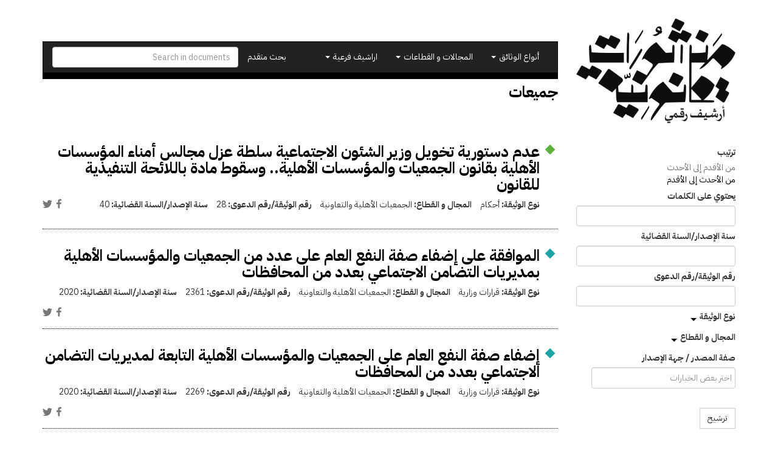

--- FILE ---
content_type: text/html; charset=utf-8
request_url: https://manshurat.org/taxonomy/term/1152
body_size: 23735
content:
<!DOCTYPE html>
<html lang="ar" dir="rtl" prefix="og: http://ogp.me/ns# article: http://ogp.me/ns/article# book: http://ogp.me/ns/book# profile: http://ogp.me/ns/profile# video: http://ogp.me/ns/video# product: http://ogp.me/ns/product# content: http://purl.org/rss/1.0/modules/content/ dc: http://purl.org/dc/terms/ foaf: http://xmlns.com/foaf/0.1/ rdfs: http://www.w3.org/2000/01/rdf-schema# sioc: http://rdfs.org/sioc/ns# sioct: http://rdfs.org/sioc/types# skos: http://www.w3.org/2004/02/skos/core# xsd: http://www.w3.org/2001/XMLSchema#">
<head>
  <link rel="profile" href="http://www.w3.org/1999/xhtml/vocab" />
  <meta name="viewport" content="width=device-width, initial-scale=1.0">
  <meta http-equiv="Content-Type" content="text/html; charset=utf-8" />
<link rel="shortcut icon" href="https://manshurat.org/sites/all/themes/mq_bootstrap/favicon.ico" type="image/vnd.microsoft.icon" />
<meta name="generator" content="Drupal 7 (http://drupal.org)" />
<link rel="canonical" href="https://manshurat.org/taxonomy/term/1152" />
<link rel="shortlink" href="https://manshurat.org/taxonomy/term/1152" />
<meta property="og:site_name" content="منشورات قانونية" />
<meta property="og:type" content="article" />
<meta property="og:url" content="https://manshurat.org/taxonomy/term/1152" />
<meta property="og:title" content="جميعات" />
<meta name="twitter:card" content="summary" />
<meta name="twitter:url" content="https://manshurat.org/taxonomy/term/1152" />
<meta name="twitter:title" content="جميعات" />
  <title>جميعات | منشورات قانونية</title>
  <style>
@import url("https://manshurat.org/modules/system/system.base.css?r6inor");
@import url("https://manshurat.org/modules/system/system.base-rtl.css?r6inor");
</style>
<style>
@import url("https://manshurat.org/sites/all/libraries/chosen/chosen.css?r6inor");
@import url("https://manshurat.org/sites/all/modules/contrib/chosen/css/chosen-drupal.css?r6inor");
</style>
<style>
@import url("https://manshurat.org/sites/all/modules/contrib/date/date_api/date.css?r6inor");
@import url("https://manshurat.org/sites/all/modules/contrib/date/date_api/date-rtl.css?r6inor");
@import url("https://manshurat.org/sites/all/modules/contrib/date/date_popup/themes/datepicker.1.7.css?r6inor");
@import url("https://manshurat.org/modules/field/theme/field.css?r6inor");
@import url("https://manshurat.org/modules/field/theme/field-rtl.css?r6inor");
@import url("https://manshurat.org/sites/all/modules/contrib/logintoboggan/logintoboggan.css?r6inor");
@import url("https://manshurat.org/sites/all/modules/contrib/logintoboggan/logintoboggan-rtl.css?r6inor");
@import url("https://manshurat.org/modules/node/node.css?r6inor");
@import url("https://manshurat.org/sites/all/modules/contrib/relation_add/relation_add.css?r6inor");
@import url("https://manshurat.org/sites/all/modules/contrib/workflow/workflow_admin_ui/workflow_admin_ui.css?r6inor");
@import url("https://manshurat.org/sites/all/modules/contrib/views/css/views.css?r6inor");
@import url("https://manshurat.org/sites/all/modules/contrib/views/css/views-rtl.css?r6inor");
@import url("https://manshurat.org/sites/all/modules/contrib/ckeditor/css/ckeditor.css?r6inor");
@import url("https://manshurat.org/sites/all/modules/contrib/ckeditor/css/ckeditor-rtl.css?r6inor");
</style>
<style>
@import url("https://manshurat.org/sites/all/modules/contrib/colorbox/styles/plain/colorbox_style.css?r6inor");
@import url("https://manshurat.org/sites/all/modules/contrib/ctools/css/ctools.css?r6inor");
@import url("https://manshurat.org/sites/all/modules/contrib/panels/css/panels.css?r6inor");
@import url("https://manshurat.org/sites/all/modules/contrib/social_share/icons/social-share-icons-16.css?r6inor");
@import url("https://manshurat.org/sites/all/modules/contrib/hierarchical_select/hierarchical_select.css?r6inor");
@import url("https://manshurat.org/sites/all/modules/contrib/hierarchical_select/hierarchical_select-rtl.css?r6inor");
</style>
<style>
@import url("https://manshurat.org/sites/all/themes/mq_bootstrap/css/style.css?r6inor");
@import url("https://manshurat.org/sites/default/files/css/style-auto-rtl.css?r6inor");
@import url("https://manshurat.org/sites/default/files/css/lsru-colors.css?r6inor");
</style>
  <!-- HTML5 element support for IE6-8 -->
  <!--[if lt IE 9]>
    <script src="https://cdn.jsdelivr.net/html5shiv/3.7.3/html5shiv-printshiv.min.js"></script>
  <![endif]-->
  <script src="https://manshurat.org/sites/all/modules/contrib/jquery_update/replace/jquery/2.1/jquery.min.js?v=2.1.4"></script>
<script src="https://manshurat.org/misc/jquery-extend-3.4.0.js?v=2.1.4"></script>
<script src="https://manshurat.org/misc/jquery-html-prefilter-3.5.0-backport.js?v=2.1.4"></script>
<script src="https://manshurat.org/misc/jquery.once.js?v=1.2"></script>
<script src="https://manshurat.org/misc/drupal.js?r6inor"></script>
<script src="https://manshurat.org/sites/all/libraries/chosen/chosen.jquery.min.js?v=1.1.0"></script>
<script src="https://manshurat.org/sites/default/files/languages/ar_-t4tonafquUB2A9BVpQd5c92S9qKjVKCEd-abvP2s_U.js?r6inor"></script>
<script src="https://manshurat.org/sites/all/libraries/colorbox/jquery.colorbox-min.js?r6inor"></script>
<script src="https://manshurat.org/sites/all/modules/contrib/colorbox/js/colorbox.js?r6inor"></script>
<script src="https://manshurat.org/sites/all/modules/contrib/colorbox/styles/plain/colorbox_style.js?r6inor"></script>
<script src="https://manshurat.org/sites/all/modules/contrib/google_analytics/googleanalytics.js?r6inor"></script>
<script src="https://manshurat.org/sites/all/modules/contrib/better_exposed_filters/better_exposed_filters.js?r6inor"></script>
<script>(function(i,s,o,g,r,a,m){i["GoogleAnalyticsObject"]=r;i[r]=i[r]||function(){(i[r].q=i[r].q||[]).push(arguments)},i[r].l=1*new Date();a=s.createElement(o),m=s.getElementsByTagName(o)[0];a.async=1;a.src=g;m.parentNode.insertBefore(a,m)})(window,document,"script","//www.google-analytics.com/analytics.js","ga");ga("create", "UA-101504892-1", {"cookieDomain":".manshurat.org"});ga("require", "linkid", "linkid.js");ga("set", "anonymizeIp", true);ga("set", "page", location.pathname + location.search + location.hash);ga("send", "pageview");</script>
<script src="https://manshurat.org/sites/all/modules/custom/lsru/js/gdocs_view_fix.js?r6inor"></script>
<script src="https://manshurat.org/sites/all/modules/contrib/chosen/chosen.js?v=1.1.0"></script>
<script src="https://manshurat.org/sites/all/themes/mq_bootstrap/bootstrap/assets/javascripts/bootstrap/affix.js?r6inor"></script>
<script src="https://manshurat.org/sites/all/themes/mq_bootstrap/bootstrap/assets/javascripts/bootstrap/alert.js?r6inor"></script>
<script src="https://manshurat.org/sites/all/themes/mq_bootstrap/bootstrap/assets/javascripts/bootstrap/button.js?r6inor"></script>
<script src="https://manshurat.org/sites/all/themes/mq_bootstrap/bootstrap/assets/javascripts/bootstrap/carousel.js?r6inor"></script>
<script src="https://manshurat.org/sites/all/themes/mq_bootstrap/bootstrap/assets/javascripts/bootstrap/collapse.js?r6inor"></script>
<script src="https://manshurat.org/sites/all/themes/mq_bootstrap/bootstrap/assets/javascripts/bootstrap/dropdown.js?r6inor"></script>
<script src="https://manshurat.org/sites/all/themes/mq_bootstrap/bootstrap/assets/javascripts/bootstrap/modal.js?r6inor"></script>
<script src="https://manshurat.org/sites/all/themes/mq_bootstrap/bootstrap/assets/javascripts/bootstrap/tooltip.js?r6inor"></script>
<script src="https://manshurat.org/sites/all/themes/mq_bootstrap/bootstrap/assets/javascripts/bootstrap/popover.js?r6inor"></script>
<script src="https://manshurat.org/sites/all/themes/mq_bootstrap/bootstrap/assets/javascripts/bootstrap/scrollspy.js?r6inor"></script>
<script src="https://manshurat.org/sites/all/themes/mq_bootstrap/bootstrap/assets/javascripts/bootstrap/tab.js?r6inor"></script>
<script src="https://manshurat.org/sites/all/themes/mq_bootstrap/bootstrap/assets/javascripts/bootstrap/transition.js?r6inor"></script>
<script src="https://manshurat.org/sites/all/themes/mq_bootstrap/js/mq_bootstrap.js?r6inor"></script>
<script>jQuery.extend(Drupal.settings, {"basePath":"\/","pathPrefix":"","ajaxPageState":{"theme":"mq_bootstrap","theme_token":"bmyPfW__qT20GnNuMtCyUY2NMTY1FRa2Mz3o6O0UQp4","js":{"sites\/all\/themes\/bootstrap\/js\/bootstrap.js":1,"sites\/all\/modules\/contrib\/jquery_update\/replace\/jquery\/2.1\/jquery.min.js":1,"misc\/jquery-extend-3.4.0.js":1,"misc\/jquery-html-prefilter-3.5.0-backport.js":1,"misc\/jquery.once.js":1,"misc\/drupal.js":1,"sites\/all\/libraries\/chosen\/chosen.jquery.min.js":1,"public:\/\/languages\/ar_-t4tonafquUB2A9BVpQd5c92S9qKjVKCEd-abvP2s_U.js":1,"sites\/all\/libraries\/colorbox\/jquery.colorbox-min.js":1,"sites\/all\/modules\/contrib\/colorbox\/js\/colorbox.js":1,"sites\/all\/modules\/contrib\/colorbox\/styles\/plain\/colorbox_style.js":1,"sites\/all\/modules\/contrib\/google_analytics\/googleanalytics.js":1,"sites\/all\/modules\/contrib\/better_exposed_filters\/better_exposed_filters.js":1,"0":1,"sites\/all\/modules\/custom\/lsru\/js\/gdocs_view_fix.js":1,"sites\/all\/modules\/contrib\/chosen\/chosen.js":1,"sites\/all\/themes\/mq_bootstrap\/bootstrap\/assets\/javascripts\/bootstrap\/affix.js":1,"sites\/all\/themes\/mq_bootstrap\/bootstrap\/assets\/javascripts\/bootstrap\/alert.js":1,"sites\/all\/themes\/mq_bootstrap\/bootstrap\/assets\/javascripts\/bootstrap\/button.js":1,"sites\/all\/themes\/mq_bootstrap\/bootstrap\/assets\/javascripts\/bootstrap\/carousel.js":1,"sites\/all\/themes\/mq_bootstrap\/bootstrap\/assets\/javascripts\/bootstrap\/collapse.js":1,"sites\/all\/themes\/mq_bootstrap\/bootstrap\/assets\/javascripts\/bootstrap\/dropdown.js":1,"sites\/all\/themes\/mq_bootstrap\/bootstrap\/assets\/javascripts\/bootstrap\/modal.js":1,"sites\/all\/themes\/mq_bootstrap\/bootstrap\/assets\/javascripts\/bootstrap\/tooltip.js":1,"sites\/all\/themes\/mq_bootstrap\/bootstrap\/assets\/javascripts\/bootstrap\/popover.js":1,"sites\/all\/themes\/mq_bootstrap\/bootstrap\/assets\/javascripts\/bootstrap\/scrollspy.js":1,"sites\/all\/themes\/mq_bootstrap\/bootstrap\/assets\/javascripts\/bootstrap\/tab.js":1,"sites\/all\/themes\/mq_bootstrap\/bootstrap\/assets\/javascripts\/bootstrap\/transition.js":1,"sites\/all\/themes\/mq_bootstrap\/js\/mq_bootstrap.js":1},"css":{"modules\/system\/system.base.css":1,"modules\/system\/system.base-rtl.css":1,"sites\/all\/libraries\/chosen\/chosen.css":1,"sites\/all\/modules\/contrib\/chosen\/css\/chosen-drupal.css":1,"sites\/all\/modules\/contrib\/date\/date_api\/date.css":1,"sites\/all\/modules\/contrib\/date\/date_api\/date-rtl.css":1,"sites\/all\/modules\/contrib\/date\/date_popup\/themes\/datepicker.1.7.css":1,"modules\/field\/theme\/field.css":1,"modules\/field\/theme\/field-rtl.css":1,"sites\/all\/modules\/contrib\/logintoboggan\/logintoboggan.css":1,"sites\/all\/modules\/contrib\/logintoboggan\/logintoboggan-rtl.css":1,"modules\/node\/node.css":1,"sites\/all\/modules\/contrib\/relation_add\/relation_add.css":1,"sites\/all\/modules\/contrib\/workflow\/workflow_admin_ui\/workflow_admin_ui.css":1,"sites\/all\/modules\/contrib\/views\/css\/views.css":1,"sites\/all\/modules\/contrib\/views\/css\/views-rtl.css":1,"sites\/all\/modules\/contrib\/ckeditor\/css\/ckeditor.css":1,"sites\/all\/modules\/contrib\/ckeditor\/css\/ckeditor-rtl.css":1,"sites\/all\/modules\/contrib\/colorbox\/styles\/plain\/colorbox_style.css":1,"sites\/all\/modules\/contrib\/ctools\/css\/ctools.css":1,"sites\/all\/modules\/contrib\/panels\/css\/panels.css":1,"sites\/all\/modules\/contrib\/social_share\/icons\/social-share-icons-16.css":1,"sites\/all\/modules\/contrib\/hierarchical_select\/hierarchical_select.css":1,"sites\/all\/modules\/contrib\/hierarchical_select\/hierarchical_select-rtl.css":1,"sites\/all\/themes\/mq_bootstrap\/css\/style.css":1,"public:\/\/css\/style-auto-rtl.css":1,"public:\/\/css\/lsru-colors.css":1}},"colorbox":{"transition":"none","speed":"350","opacity":"0.85","slideshow":false,"slideshowAuto":true,"slideshowSpeed":"2500","slideshowStart":"start slideshow","slideshowStop":"stop slideshow","current":"{current} of {total}","previous":"\u00ab Prev","next":"Next \u00bb","close":"Close","overlayClose":true,"returnFocus":false,"maxWidth":"98%","maxHeight":"98%","initialWidth":"300","initialHeight":"250","fixed":true,"scrolling":true,"mobiledetect":true,"mobiledevicewidth":"480px","specificPagesDefaultValue":"admin*\nimagebrowser*\nimg_assist*\nimce*\nnode\/add\/*\nnode\/*\/edit\nprint\/*\nprintpdf\/*\nsystem\/ajax\nsystem\/ajax\/*"},"better_exposed_filters":{"datepicker":false,"slider":false,"settings":[],"autosubmit":false,"views":{"legal_docs_solr":{"displays":{"panel_term_docs":{"filters":{"search_api_views_fulltext":{"required":false},"field_document_official_year":{"required":false},"field_document_official_number":{"required":false},"field_document_type":{"required":false},"field_field_sector":{"required":false},"field_entity":{"required":false}}}}},"sub_archives":{"displays":{"sub_types":{"filters":[]}}}}},"chosen":{"selector":"#views-exposed-form-legal-documents-admin-page-admin-documents #edit-tid, .views-exposed-widget .form-type-select .form-select","minimum_single":20,"minimum_multiple":20,"minimum_width":200,"options":{"allow_single_deselect":false,"disable_search":false,"disable_search_threshold":20,"search_contains":false,"placeholder_text_multiple":"\u0627\u062e\u062a\u0631 \u0628\u0639\u0636 \u0627\u0644\u062e\u064a\u0627\u0631\u0627\u062a","placeholder_text_single":"\u0627\u062e\u062a\u0631","no_results_text":"\u0644\u0627 \u064a\u0648\u062c\u062f \u0646\u062a\u0627\u0626\u062c","inherit_select_classes":true}},"urlIsAjaxTrusted":{"\/taxonomy\/term\/1152":true,"\/search":true},"googleanalytics":{"trackOutbound":1,"trackMailto":1,"trackDownload":1,"trackDownloadExtensions":"7z|aac|arc|arj|asf|asx|avi|bin|csv|doc(x|m)?|dot(x|m)?|exe|flv|gif|gz|gzip|hqx|jar|jpe?g|js|mp(2|3|4|e?g)|mov(ie)?|msi|msp|pdf|phps|png|ppt(x|m)?|pot(x|m)?|pps(x|m)?|ppam|sld(x|m)?|thmx|qtm?|ra(m|r)?|sea|sit|tar|tgz|torrent|txt|wav|wma|wmv|wpd|xls(x|m|b)?|xlt(x|m)|xlam|xml|z|zip","trackColorbox":1,"trackDomainMode":1,"trackUrlFragments":1},"bootstrap":{"anchorsFix":"0","anchorsSmoothScrolling":"0","formHasError":1,"popoverEnabled":1,"popoverOptions":{"animation":1,"html":0,"placement":"right","selector":"","trigger":"click","triggerAutoclose":1,"title":"","content":"","delay":0,"container":"body"},"tooltipEnabled":1,"tooltipOptions":{"animation":1,"html":0,"placement":"auto left","selector":"","trigger":"hover focus","delay":0,"container":"body"}}});</script>
</head>
<body class="html not-front not-logged-in one-sidebar sidebar-first page-taxonomy page-taxonomy-term page-taxonomy-term- page-taxonomy-term-1152">
  <div id="skip-link">
    <a href="#main-content" class="element-invisible element-focusable">تجاوز إلى المحتوى الرئيسي</a>
  </div>
    <div class="front-hero-container">
  <div class="container">
    <div class="row header-container">
      <div class="col-md-3">
                  <a class="logo" href="/" title="الرئيسية">
            <img src="https://manshurat.org/sites/all/themes/mq_bootstrap/logo.png" alt="الرئيسية" class="img-responsive" />
          </a>
        
      </div>
      <div class="col-md-9">
        <header id="navbar" role="banner" class="navbar navbar-inverse">
          <div class="navbar-header">
            <button type="button" class="navbar-toggle" data-toggle="collapse" data-target="#navbar-collapse">
              <span class="sr-only">Toggle navigation</span>
              <span class="icon-bar"></span>
              <span class="icon-bar"></span>
              <span class="icon-bar"></span>
            </button>
          </div>
          <div class="navbar-collapse collapse" id="navbar-collapse">
            <form action="/search" method="get" id="search-form" class="navbar-form navbar-right" accept-charset="UTF-8">
              <input class="form-control" placeholder="Search in documents" id="edit-search-form" name="keys" type="text">
            </form>
            <nav role="navigation">
              <ul class="nav navbar-nav navbar-right">
                <li><a href="/search">بحث متقدم</a></li>
              </ul>
              <ul id="main-menu" class="nav navbar-nav"><li class="dropdown"><a href="#" class="dropdown-toggle" data-toggle="dropdown" role="button" aria-haspopup="true" aria-expanded="false">أنواع الوثائق <span class="caret"></span></a><ul class="dropdown-menu multi-level" role="menu" aria-labelledby="dropdownMenu"><li class="menu-with-tid-1 dropdown-submenu"><a href="/taxonomy/term/1">وثائق دستورية</a><ul class="dropdown-menu"><li><a href="/taxonomy/term/2">دساتير</a></li><li><a href="/taxonomy/term/4">إعلانات دستورية</a></li><li><a href="/taxonomy/term/3">مسودات دساتير / أعمال تحضيرية</a></li></ul></li><li class="menu-with-tid-21 dropdown-submenu"><a href="/taxonomy/term/21">قوانين ولوائح</a><ul class="dropdown-menu"><li><a href="/taxonomy/term/23">قوانين</a></li><li><a href="/taxonomy/term/24">اتفاقيات ومعاهدات دولية</a></li><li><a href="/taxonomy/term/25">لوائح</a></li><li><a href="/taxonomy/term/22">مذكرات إيضاحية / أعمال تحضيرية / مشروعات قوانين</a></li></ul></li><li class="menu-with-tid-5 dropdown-submenu"><a href="/taxonomy/term/5">قرارات</a><ul class="dropdown-menu"><li><a href="/taxonomy/term/7">قرارات رئاسية</a></li><li><a href="/taxonomy/term/6">قرارات وزارية</a></li><li><a href="/taxonomy/term/9">قرارات محافظين</a></li><li><a href="/taxonomy/term/8">قرارات إدارية أخرى</a></li></ul></li><li class="menu-with-tid-15 dropdown-submenu"><a href="/taxonomy/term/15">أحكام ووثائق  قضائية</a><ul class="dropdown-menu"><li><a href="/taxonomy/term/16">أحكام</a></li><li><a href="/taxonomy/term/19">فتاوى</a></li><li><a href="/taxonomy/term/17">تبليغات قسم التشريع</a></li><li><a href="/taxonomy/term/18">تقارير هيئة المفوضين</a></li><li><a href="/taxonomy/term/20">قرارات نيابة</a></li><li><a href="/taxonomy/term/4786">دعاوى ومذكرات</a></li></ul></li><li class="menu-with-tid-10 dropdown-submenu"><a href="/taxonomy/term/10">تقارير وبيانات</a><ul class="dropdown-menu"><li><a href="/taxonomy/term/14">لجان تقصي الحقائق</a></li><li><a href="/taxonomy/term/4495">أوراق سياسات</a></li><li><a href="/taxonomy/term/13">تقارير غير حكومية مصرية ودولية</a></li><li><a href="/taxonomy/term/12">تقارير حكومية مصرية</a></li><li><a href="/taxonomy/term/11">تقارير حكومية أجنبية وجهات دولية</a></li></ul></li></ul><li class="dropdown"><a href="#" class="dropdown-toggle" data-toggle="dropdown" role="button" aria-haspopup="true" aria-expanded="false">المجالات و القطاعات <span class="caret"></span></a><ul class="dropdown-menu multi-level" role="menu" aria-labelledby="dropdownMenu"><li class="menu-with-tid-26 dropdown-submenu"><a href="/taxonomy/term/26">الدولة ونظام الحكم</a><ul class="dropdown-menu"><li><a href="/taxonomy/term/33">تنظيم السلطة التنفيذية</a></li><li><a href="/taxonomy/term/34">تنظيم السلطة القضائية</a></li><li><a href="/taxonomy/term/28">الانتخابات</a></li><li><a href="/taxonomy/term/29">البرلمان</a></li><li><a href="/taxonomy/term/31">الشئون الدستورية</a></li><li><a href="/taxonomy/term/32">الشئون العسكرية</a></li><li><a href="/taxonomy/term/27">الإدارة المحلية</a></li><li><a href="/taxonomy/term/30">الجهات الرقابية والمجالس</a></li></ul></li><li class="menu-with-tid-44 dropdown-submenu"><a href="/taxonomy/term/44">سياسات اقتصادية ومالية</a><ul class="dropdown-menu"><li><a href="/taxonomy/term/45">التجارة والاستثمار والصناعة</a></li><li><a href="/taxonomy/term/50">القطاع المصرفي وسوق المال</a></li><li><a href="/taxonomy/term/51">المالية العامة</a></li><li><a href="/taxonomy/term/48">السياحة</a></li><li><a href="/taxonomy/term/49">الطاقة</a></li><li><a href="/taxonomy/term/52">بنية تحتية و مرافق عامة</a></li><li><a href="/taxonomy/term/47">الزراعة</a></li><li><a href="/taxonomy/term/46">التعاون الدولي</a></li><li><a href="/taxonomy/term/53">مكافحة الفساد والتصالح</a></li></ul></li><li class="menu-with-tid-35 dropdown-submenu"><a href="/taxonomy/term/35">حقوق مدنية وسياسية</a><ul class="dropdown-menu"><li><a href="/taxonomy/term/36">الأحزاب</a></li><li><a href="/taxonomy/term/38">التظاهر والاحتجاج</a></li><li><a href="/taxonomy/term/39">الجمعيات الأهلية والتعاونية</a></li><li><a href="/taxonomy/term/40">الشئون الدينية</a></li><li><a href="/taxonomy/term/41">النقابات</a></li><li><a href="/taxonomy/term/42">الهجرة والجنسية</a></li><li><a href="/taxonomy/term/43">حرية التعبير وتداول المعلومات</a></li></ul></li><li class="menu-with-tid-54 dropdown-submenu"><a href="/taxonomy/term/54">شئون اجتماعية وثقافية</a><ul class="dropdown-menu"><li><a href="/taxonomy/term/57">التعليم</a></li><li><a href="/taxonomy/term/60">الصحة العامة</a></li><li><a href="/taxonomy/term/58">الثقافة</a></li><li><a href="/taxonomy/term/59">السكن</a></li><li><a href="/taxonomy/term/61">الضمان الاجتماعي</a></li><li><a href="/taxonomy/term/55">الآثار</a></li><li><a href="/taxonomy/term/62">العمل</a></li><li><a href="/taxonomy/term/56">البيئة</a></li><li><a href="/taxonomy/term/4092">الأحوال الشخصية</a></li><li><a href="/taxonomy/term/65">قضايا المرأة</a></li><li><a href="/taxonomy/term/63">الشباب والرياضة</a></li><li><a href="/taxonomy/term/64">قضايا الطفل</a></li></ul></li><li class="menu-with-tid-66 dropdown-submenu"><a href="/taxonomy/term/66">عدالة جنائية وشئون أمنية</a><ul class="dropdown-menu"><li><a href="/taxonomy/term/70">الشرطة والأجهزة الأمنية</a></li><li><a href="/taxonomy/term/68">الإجراءات الجنائية</a></li><li><a href="/taxonomy/term/77">الإرهاب وجرائم العنف</a></li><li><a href="/taxonomy/term/69">السجون والعفو عن السجناء</a></li><li><a href="/taxonomy/term/72">الطوارئ والقضاء الاستثنائي</a></li><li><a href="/taxonomy/term/74">القضاء العسكري</a></li><li><a href="/taxonomy/term/75">المحاسبة وتقصي الحقائق</a></li><li><a href="/taxonomy/term/76">المخدرات</a></li></ul></li></ul><li class="dropdown"><a href="#" class="dropdown-toggle" data-toggle="dropdown" role="button" aria-haspopup="true" aria-expanded="false">اراشيف فرعية <span class="caret"></span></a><ul class="dropdown-menu multi-level" role="menu" aria-labelledby="dropdownMenu"><li class="menu-with-tid-4494"><a href="/taxonomy/term/4494">التعليم الديني والعمل الخيري في مصر وتونس</a></li></ul></ul>                          </nav>
          </div>
        </header>
                          <h1 class="page-title">
            جميعات          </h1>
                      </div>
    </div>
      </div>
</div>
<div class="main-container container">
  <header role="banner" id="page-header">
    
      </header> <!-- /#page-header -->
      <div class="row">
      <aside class="col-sm-12">
        <button type="button" class="btn btn-primary button-offcanvas" data-toggle="offcanvas"><span class="glyphicon glyphicon-filter"></span>مرشحات</button>
      </aside>
    </div>
    <!-- /#sidebar-first-button -->
  <div class="row">

          <aside class="col-sm-3" role="complementary">
        <div class="sidebar-offcanvas">
            <div class="region region-sidebar-first">
    <section id="block-views-dd377b85f853bdca7d532816c66f21b1" class="block block-views clearfix">

      
  <form action="/taxonomy/term/1152" method="get" id="views-exposed-form-legal-docs-solr-panel-term-docs" accept-charset="UTF-8"><div><div class="views-exposed-form">
  <div class="views-exposed-widgets clearfix">
                          <div id="edit-sort-wrapper" class="views-exposed-widget views-widget-sort-sort_bef_combine">
                        <div class="views-widget" id="edit-sort">
        <div class="form-item form-item-sort form-type-radios form-group"> <label class="control-label" for="edit-sort">ترتيب</label>
<div id="edit-sort" class="form-radios"><div class="bef-select-as-links"><div class="form-item"><div class="form-item form-item-edit-sort-search-api-aggregation-1-asc form-type-bef-link form-group"><a href="https://manshurat.org/taxonomy/term/1152?sort=search_api_aggregation_1%20ASC">من الأقدم إلى الأحدث</a></div><div class="form-item form-item-edit-sort-search-api-aggregation-1-desc form-type-bef-link form-group"><a href="https://manshurat.org/taxonomy/term/1152?sort=search_api_aggregation_1%20DESC" class="active">من الأحدث إلى الأقدم</a></div></div><select style="display: none;" id="edit-sort" name="sort" class="form-select"><option value="search_api_aggregation_1 ASC">من الأقدم إلى الأحدث</option><option value="search_api_aggregation_1 DESC" selected="selected">من الأحدث إلى الأقدم</option></select><input type="hidden" class="bef-new-value" name="sort" value="search_api_aggregation_1 DESC" /></div></div></div>      </div>
          </div>
        
          <div id="edit-search-api-views-fulltext-wrapper" class="views-exposed-widget views-widget-filter-search_api_views_fulltext">
                          <label for="edit-search-api-views-fulltext">
                          يحتوي على الكلمات                        </label>
                        <div class="views-widget" id="edit-search-api-views-fulltext">
          <div class="form-item form-item-search-api-views-fulltext form-type-textfield form-group"><input class="form-control form-text" type="text" id="edit-search-api-views-fulltext" name="search_api_views_fulltext" value="" size="30" maxlength="128" /></div>        </div>
              </div>
          <div id="edit-field-document-official-year-wrapper" class="views-exposed-widget views-widget-filter-field_document_official_year">
                          <label for="edit-field-document-official-year">
                          سنة الإصدار/السنة القضائية                        </label>
                        <div class="views-widget" id="edit-field-document-official-year">
          <div class="form-item form-item-field-document-official-year form-type-textfield form-group"><input class="form-control form-text" type="text" id="edit-field-document-official-year" name="field_document_official_year" value="" size="30" maxlength="128" /></div>        </div>
              </div>
          <div id="edit-field-document-official-number-wrapper" class="views-exposed-widget views-widget-filter-field_document_official_number">
                          <label for="edit-field-document-official-number">
                          رقم الوثيقة/رقم الدعوى                        </label>
                        <div class="views-widget" id="edit-field-document-official-number">
          <div class="form-item form-item-field-document-official-number form-type-textfield form-group"><input class="form-control form-text" type="text" id="edit-field-document-official-number" name="field_document_official_number" value="" size="30" maxlength="128" /></div>        </div>
              </div>
          <div id="edit-field-document-type-wrapper" class="views-exposed-widget views-widget-filter-field_document_type">
                          <label for="edit-field-document-type">
                          <a class="collapsed" href="#edit-field-document-type" data-toggle="collapse">
                            نوع الوثيقة                            </a>
                      </label>
                        <div class="views-widget collapse" id="edit-field-document-type">
          <div class="form-item form-item-field-document-type form-type-select form-group"><div class="chosen-rtl form-control form-checkboxes bef-select-as-checkboxes"><div class="bef-checkboxes"><div class="form-item form-item-edit-field-document-type-1 form-type-bef-checkbox form-group"><input type="checkbox" name="field_document_type[]" id="edit-field-document-type-1" value="1"  class="chosen-rtl form-control" /> <label class='option' for='edit-field-document-type-1'>وثائق دستورية</label></div><div class="form-item form-item-edit-field-document-type-2 form-type-bef-checkbox form-group"><input type="checkbox" name="field_document_type[]" id="edit-field-document-type-2" value="2"  class="chosen-rtl form-control" /> <label class='option' for='edit-field-document-type-2'>-دساتير</label></div><div class="form-item form-item-edit-field-document-type-4 form-type-bef-checkbox form-group"><input type="checkbox" name="field_document_type[]" id="edit-field-document-type-4" value="4"  class="chosen-rtl form-control" /> <label class='option' for='edit-field-document-type-4'>-إعلانات دستورية</label></div><div class="form-item form-item-edit-field-document-type-3 form-type-bef-checkbox form-group"><input type="checkbox" name="field_document_type[]" id="edit-field-document-type-3" value="3"  class="chosen-rtl form-control" /> <label class='option' for='edit-field-document-type-3'>-مسودات دساتير / أعمال تحضيرية</label></div><div class="form-item form-item-edit-field-document-type-21 form-type-bef-checkbox form-group"><input type="checkbox" name="field_document_type[]" id="edit-field-document-type-21" value="21"  class="chosen-rtl form-control" /> <label class='option' for='edit-field-document-type-21'>قوانين ولوائح</label></div><div class="form-item form-item-edit-field-document-type-23 form-type-bef-checkbox form-group"><input type="checkbox" name="field_document_type[]" id="edit-field-document-type-23" value="23"  class="chosen-rtl form-control" /> <label class='option' for='edit-field-document-type-23'>-قوانين</label></div><div class="form-item form-item-edit-field-document-type-24 form-type-bef-checkbox form-group"><input type="checkbox" name="field_document_type[]" id="edit-field-document-type-24" value="24"  class="chosen-rtl form-control" /> <label class='option' for='edit-field-document-type-24'>-اتفاقيات ومعاهدات دولية</label></div><div class="form-item form-item-edit-field-document-type-25 form-type-bef-checkbox form-group"><input type="checkbox" name="field_document_type[]" id="edit-field-document-type-25" value="25"  class="chosen-rtl form-control" /> <label class='option' for='edit-field-document-type-25'>-لوائح</label></div><div class="form-item form-item-edit-field-document-type-22 form-type-bef-checkbox form-group"><input type="checkbox" name="field_document_type[]" id="edit-field-document-type-22" value="22"  class="chosen-rtl form-control" /> <label class='option' for='edit-field-document-type-22'>-مذكرات إيضاحية / أعمال تحضيرية / مشروعات قوانين</label></div><div class="form-item form-item-edit-field-document-type-5 form-type-bef-checkbox form-group"><input type="checkbox" name="field_document_type[]" id="edit-field-document-type-5" value="5"  class="chosen-rtl form-control" /> <label class='option' for='edit-field-document-type-5'>قرارات</label></div><div class="form-item form-item-edit-field-document-type-7 form-type-bef-checkbox form-group"><input type="checkbox" name="field_document_type[]" id="edit-field-document-type-7" value="7"  class="chosen-rtl form-control" /> <label class='option' for='edit-field-document-type-7'>-قرارات رئاسية</label></div><div class="form-item form-item-edit-field-document-type-6 form-type-bef-checkbox form-group"><input type="checkbox" name="field_document_type[]" id="edit-field-document-type-6" value="6"  class="chosen-rtl form-control" /> <label class='option' for='edit-field-document-type-6'>-قرارات وزارية</label></div><div class="form-item form-item-edit-field-document-type-9 form-type-bef-checkbox form-group"><input type="checkbox" name="field_document_type[]" id="edit-field-document-type-9" value="9"  class="chosen-rtl form-control" /> <label class='option' for='edit-field-document-type-9'>-قرارات محافظين</label></div><div class="form-item form-item-edit-field-document-type-8 form-type-bef-checkbox form-group"><input type="checkbox" name="field_document_type[]" id="edit-field-document-type-8" value="8"  class="chosen-rtl form-control" /> <label class='option' for='edit-field-document-type-8'>-قرارات إدارية أخرى</label></div><div class="form-item form-item-edit-field-document-type-15 form-type-bef-checkbox form-group"><input type="checkbox" name="field_document_type[]" id="edit-field-document-type-15" value="15"  class="chosen-rtl form-control" /> <label class='option' for='edit-field-document-type-15'>أحكام ووثائق  قضائية</label></div><div class="form-item form-item-edit-field-document-type-16 form-type-bef-checkbox form-group"><input type="checkbox" name="field_document_type[]" id="edit-field-document-type-16" value="16"  class="chosen-rtl form-control" /> <label class='option' for='edit-field-document-type-16'>-أحكام</label></div><div class="form-item form-item-edit-field-document-type-19 form-type-bef-checkbox form-group"><input type="checkbox" name="field_document_type[]" id="edit-field-document-type-19" value="19"  class="chosen-rtl form-control" /> <label class='option' for='edit-field-document-type-19'>-فتاوى</label></div><div class="form-item form-item-edit-field-document-type-17 form-type-bef-checkbox form-group"><input type="checkbox" name="field_document_type[]" id="edit-field-document-type-17" value="17"  class="chosen-rtl form-control" /> <label class='option' for='edit-field-document-type-17'>-تبليغات قسم التشريع</label></div><div class="form-item form-item-edit-field-document-type-18 form-type-bef-checkbox form-group"><input type="checkbox" name="field_document_type[]" id="edit-field-document-type-18" value="18"  class="chosen-rtl form-control" /> <label class='option' for='edit-field-document-type-18'>-تقارير هيئة المفوضين</label></div><div class="form-item form-item-edit-field-document-type-20 form-type-bef-checkbox form-group"><input type="checkbox" name="field_document_type[]" id="edit-field-document-type-20" value="20"  class="chosen-rtl form-control" /> <label class='option' for='edit-field-document-type-20'>-قرارات نيابة</label></div><div class="form-item form-item-edit-field-document-type-4786 form-type-bef-checkbox form-group"><input type="checkbox" name="field_document_type[]" id="edit-field-document-type-4786" value="4786"  class="chosen-rtl form-control" /> <label class='option' for='edit-field-document-type-4786'>-دعاوى ومذكرات</label></div><div class="form-item form-item-edit-field-document-type-10 form-type-bef-checkbox form-group"><input type="checkbox" name="field_document_type[]" id="edit-field-document-type-10" value="10"  class="chosen-rtl form-control" /> <label class='option' for='edit-field-document-type-10'>تقارير وبيانات</label></div><div class="form-item form-item-edit-field-document-type-14 form-type-bef-checkbox form-group"><input type="checkbox" name="field_document_type[]" id="edit-field-document-type-14" value="14"  class="chosen-rtl form-control" /> <label class='option' for='edit-field-document-type-14'>-لجان تقصي الحقائق</label></div><div class="form-item form-item-edit-field-document-type-4495 form-type-bef-checkbox form-group"><input type="checkbox" name="field_document_type[]" id="edit-field-document-type-4495" value="4495"  class="chosen-rtl form-control" /> <label class='option' for='edit-field-document-type-4495'>-أوراق سياسات</label></div><div class="form-item form-item-edit-field-document-type-13 form-type-bef-checkbox form-group"><input type="checkbox" name="field_document_type[]" id="edit-field-document-type-13" value="13"  class="chosen-rtl form-control" /> <label class='option' for='edit-field-document-type-13'>-تقارير غير حكومية مصرية ودولية</label></div><div class="form-item form-item-edit-field-document-type-12 form-type-bef-checkbox form-group"><input type="checkbox" name="field_document_type[]" id="edit-field-document-type-12" value="12"  class="chosen-rtl form-control" /> <label class='option' for='edit-field-document-type-12'>-تقارير حكومية مصرية</label></div><div class="form-item form-item-edit-field-document-type-11 form-type-bef-checkbox form-group"><input type="checkbox" name="field_document_type[]" id="edit-field-document-type-11" value="11"  class="chosen-rtl form-control" /> <label class='option' for='edit-field-document-type-11'>-تقارير حكومية أجنبية وجهات دولية</label></div></div></div></div>        </div>
              </div>
          <div id="edit-field-field-sector-wrapper" class="views-exposed-widget views-widget-filter-field_field_sector">
                          <label for="edit-field-field-sector">
                          <a class="collapsed" href="#edit-field-field-sector" data-toggle="collapse">
                            المجال و القطاع                            </a>
                      </label>
                        <div class="views-widget collapse" id="edit-field-field-sector">
          <div class="form-item form-item-field-field-sector form-type-select form-group"><div class="chosen-rtl form-control form-checkboxes bef-select-as-checkboxes"><div class="bef-checkboxes"><div class="form-item form-item-edit-field-field-sector-26 form-type-bef-checkbox form-group"><input type="checkbox" name="field_field_sector[]" id="edit-field-field-sector-26" value="26"  class="chosen-rtl form-control" /> <label class='option' for='edit-field-field-sector-26'>الدولة ونظام الحكم</label></div><div class="form-item form-item-edit-field-field-sector-33 form-type-bef-checkbox form-group"><input type="checkbox" name="field_field_sector[]" id="edit-field-field-sector-33" value="33"  class="chosen-rtl form-control" /> <label class='option' for='edit-field-field-sector-33'>-تنظيم السلطة التنفيذية</label></div><div class="form-item form-item-edit-field-field-sector-34 form-type-bef-checkbox form-group"><input type="checkbox" name="field_field_sector[]" id="edit-field-field-sector-34" value="34"  class="chosen-rtl form-control" /> <label class='option' for='edit-field-field-sector-34'>-تنظيم السلطة القضائية</label></div><div class="form-item form-item-edit-field-field-sector-28 form-type-bef-checkbox form-group"><input type="checkbox" name="field_field_sector[]" id="edit-field-field-sector-28" value="28"  class="chosen-rtl form-control" /> <label class='option' for='edit-field-field-sector-28'>-الانتخابات</label></div><div class="form-item form-item-edit-field-field-sector-29 form-type-bef-checkbox form-group"><input type="checkbox" name="field_field_sector[]" id="edit-field-field-sector-29" value="29"  class="chosen-rtl form-control" /> <label class='option' for='edit-field-field-sector-29'>-البرلمان</label></div><div class="form-item form-item-edit-field-field-sector-31 form-type-bef-checkbox form-group"><input type="checkbox" name="field_field_sector[]" id="edit-field-field-sector-31" value="31"  class="chosen-rtl form-control" /> <label class='option' for='edit-field-field-sector-31'>-الشئون الدستورية</label></div><div class="form-item form-item-edit-field-field-sector-32 form-type-bef-checkbox form-group"><input type="checkbox" name="field_field_sector[]" id="edit-field-field-sector-32" value="32"  class="chosen-rtl form-control" /> <label class='option' for='edit-field-field-sector-32'>-الشئون العسكرية</label></div><div class="form-item form-item-edit-field-field-sector-27 form-type-bef-checkbox form-group"><input type="checkbox" name="field_field_sector[]" id="edit-field-field-sector-27" value="27"  class="chosen-rtl form-control" /> <label class='option' for='edit-field-field-sector-27'>-الإدارة المحلية</label></div><div class="form-item form-item-edit-field-field-sector-30 form-type-bef-checkbox form-group"><input type="checkbox" name="field_field_sector[]" id="edit-field-field-sector-30" value="30"  class="chosen-rtl form-control" /> <label class='option' for='edit-field-field-sector-30'>-الجهات الرقابية والمجالس</label></div><div class="form-item form-item-edit-field-field-sector-44 form-type-bef-checkbox form-group"><input type="checkbox" name="field_field_sector[]" id="edit-field-field-sector-44" value="44"  class="chosen-rtl form-control" /> <label class='option' for='edit-field-field-sector-44'>سياسات اقتصادية ومالية</label></div><div class="form-item form-item-edit-field-field-sector-45 form-type-bef-checkbox form-group"><input type="checkbox" name="field_field_sector[]" id="edit-field-field-sector-45" value="45"  class="chosen-rtl form-control" /> <label class='option' for='edit-field-field-sector-45'>-التجارة والاستثمار والصناعة</label></div><div class="form-item form-item-edit-field-field-sector-50 form-type-bef-checkbox form-group"><input type="checkbox" name="field_field_sector[]" id="edit-field-field-sector-50" value="50"  class="chosen-rtl form-control" /> <label class='option' for='edit-field-field-sector-50'>-القطاع المصرفي وسوق المال</label></div><div class="form-item form-item-edit-field-field-sector-51 form-type-bef-checkbox form-group"><input type="checkbox" name="field_field_sector[]" id="edit-field-field-sector-51" value="51"  class="chosen-rtl form-control" /> <label class='option' for='edit-field-field-sector-51'>-المالية العامة</label></div><div class="form-item form-item-edit-field-field-sector-48 form-type-bef-checkbox form-group"><input type="checkbox" name="field_field_sector[]" id="edit-field-field-sector-48" value="48"  class="chosen-rtl form-control" /> <label class='option' for='edit-field-field-sector-48'>-السياحة</label></div><div class="form-item form-item-edit-field-field-sector-49 form-type-bef-checkbox form-group"><input type="checkbox" name="field_field_sector[]" id="edit-field-field-sector-49" value="49"  class="chosen-rtl form-control" /> <label class='option' for='edit-field-field-sector-49'>-الطاقة</label></div><div class="form-item form-item-edit-field-field-sector-52 form-type-bef-checkbox form-group"><input type="checkbox" name="field_field_sector[]" id="edit-field-field-sector-52" value="52"  class="chosen-rtl form-control" /> <label class='option' for='edit-field-field-sector-52'>-بنية تحتية و مرافق عامة</label></div><div class="form-item form-item-edit-field-field-sector-47 form-type-bef-checkbox form-group"><input type="checkbox" name="field_field_sector[]" id="edit-field-field-sector-47" value="47"  class="chosen-rtl form-control" /> <label class='option' for='edit-field-field-sector-47'>-الزراعة</label></div><div class="form-item form-item-edit-field-field-sector-46 form-type-bef-checkbox form-group"><input type="checkbox" name="field_field_sector[]" id="edit-field-field-sector-46" value="46"  class="chosen-rtl form-control" /> <label class='option' for='edit-field-field-sector-46'>-التعاون الدولي</label></div><div class="form-item form-item-edit-field-field-sector-53 form-type-bef-checkbox form-group"><input type="checkbox" name="field_field_sector[]" id="edit-field-field-sector-53" value="53"  class="chosen-rtl form-control" /> <label class='option' for='edit-field-field-sector-53'>-مكافحة الفساد والتصالح</label></div><div class="form-item form-item-edit-field-field-sector-35 form-type-bef-checkbox form-group"><input type="checkbox" name="field_field_sector[]" id="edit-field-field-sector-35" value="35"  class="chosen-rtl form-control" /> <label class='option' for='edit-field-field-sector-35'>حقوق مدنية وسياسية</label></div><div class="form-item form-item-edit-field-field-sector-36 form-type-bef-checkbox form-group"><input type="checkbox" name="field_field_sector[]" id="edit-field-field-sector-36" value="36"  class="chosen-rtl form-control" /> <label class='option' for='edit-field-field-sector-36'>-الأحزاب</label></div><div class="form-item form-item-edit-field-field-sector-38 form-type-bef-checkbox form-group"><input type="checkbox" name="field_field_sector[]" id="edit-field-field-sector-38" value="38"  class="chosen-rtl form-control" /> <label class='option' for='edit-field-field-sector-38'>-التظاهر والاحتجاج</label></div><div class="form-item form-item-edit-field-field-sector-39 form-type-bef-checkbox form-group"><input type="checkbox" name="field_field_sector[]" id="edit-field-field-sector-39" value="39"  class="chosen-rtl form-control" /> <label class='option' for='edit-field-field-sector-39'>-الجمعيات الأهلية والتعاونية</label></div><div class="form-item form-item-edit-field-field-sector-40 form-type-bef-checkbox form-group"><input type="checkbox" name="field_field_sector[]" id="edit-field-field-sector-40" value="40"  class="chosen-rtl form-control" /> <label class='option' for='edit-field-field-sector-40'>-الشئون الدينية</label></div><div class="form-item form-item-edit-field-field-sector-41 form-type-bef-checkbox form-group"><input type="checkbox" name="field_field_sector[]" id="edit-field-field-sector-41" value="41"  class="chosen-rtl form-control" /> <label class='option' for='edit-field-field-sector-41'>-النقابات</label></div><div class="form-item form-item-edit-field-field-sector-42 form-type-bef-checkbox form-group"><input type="checkbox" name="field_field_sector[]" id="edit-field-field-sector-42" value="42"  class="chosen-rtl form-control" /> <label class='option' for='edit-field-field-sector-42'>-الهجرة والجنسية</label></div><div class="form-item form-item-edit-field-field-sector-43 form-type-bef-checkbox form-group"><input type="checkbox" name="field_field_sector[]" id="edit-field-field-sector-43" value="43"  class="chosen-rtl form-control" /> <label class='option' for='edit-field-field-sector-43'>-حرية التعبير وتداول المعلومات</label></div><div class="form-item form-item-edit-field-field-sector-54 form-type-bef-checkbox form-group"><input type="checkbox" name="field_field_sector[]" id="edit-field-field-sector-54" value="54"  class="chosen-rtl form-control" /> <label class='option' for='edit-field-field-sector-54'>شئون اجتماعية وثقافية</label></div><div class="form-item form-item-edit-field-field-sector-57 form-type-bef-checkbox form-group"><input type="checkbox" name="field_field_sector[]" id="edit-field-field-sector-57" value="57"  class="chosen-rtl form-control" /> <label class='option' for='edit-field-field-sector-57'>-التعليم</label></div><div class="form-item form-item-edit-field-field-sector-60 form-type-bef-checkbox form-group"><input type="checkbox" name="field_field_sector[]" id="edit-field-field-sector-60" value="60"  class="chosen-rtl form-control" /> <label class='option' for='edit-field-field-sector-60'>-الصحة العامة</label></div><div class="form-item form-item-edit-field-field-sector-58 form-type-bef-checkbox form-group"><input type="checkbox" name="field_field_sector[]" id="edit-field-field-sector-58" value="58"  class="chosen-rtl form-control" /> <label class='option' for='edit-field-field-sector-58'>-الثقافة</label></div><div class="form-item form-item-edit-field-field-sector-59 form-type-bef-checkbox form-group"><input type="checkbox" name="field_field_sector[]" id="edit-field-field-sector-59" value="59"  class="chosen-rtl form-control" /> <label class='option' for='edit-field-field-sector-59'>-السكن</label></div><div class="form-item form-item-edit-field-field-sector-61 form-type-bef-checkbox form-group"><input type="checkbox" name="field_field_sector[]" id="edit-field-field-sector-61" value="61"  class="chosen-rtl form-control" /> <label class='option' for='edit-field-field-sector-61'>-الضمان الاجتماعي</label></div><div class="form-item form-item-edit-field-field-sector-55 form-type-bef-checkbox form-group"><input type="checkbox" name="field_field_sector[]" id="edit-field-field-sector-55" value="55"  class="chosen-rtl form-control" /> <label class='option' for='edit-field-field-sector-55'>-الآثار</label></div><div class="form-item form-item-edit-field-field-sector-62 form-type-bef-checkbox form-group"><input type="checkbox" name="field_field_sector[]" id="edit-field-field-sector-62" value="62"  class="chosen-rtl form-control" /> <label class='option' for='edit-field-field-sector-62'>-العمل</label></div><div class="form-item form-item-edit-field-field-sector-56 form-type-bef-checkbox form-group"><input type="checkbox" name="field_field_sector[]" id="edit-field-field-sector-56" value="56"  class="chosen-rtl form-control" /> <label class='option' for='edit-field-field-sector-56'>-البيئة</label></div><div class="form-item form-item-edit-field-field-sector-4092 form-type-bef-checkbox form-group"><input type="checkbox" name="field_field_sector[]" id="edit-field-field-sector-4092" value="4092"  class="chosen-rtl form-control" /> <label class='option' for='edit-field-field-sector-4092'>-الأحوال الشخصية</label></div><div class="form-item form-item-edit-field-field-sector-65 form-type-bef-checkbox form-group"><input type="checkbox" name="field_field_sector[]" id="edit-field-field-sector-65" value="65"  class="chosen-rtl form-control" /> <label class='option' for='edit-field-field-sector-65'>-قضايا المرأة</label></div><div class="form-item form-item-edit-field-field-sector-63 form-type-bef-checkbox form-group"><input type="checkbox" name="field_field_sector[]" id="edit-field-field-sector-63" value="63"  class="chosen-rtl form-control" /> <label class='option' for='edit-field-field-sector-63'>-الشباب والرياضة</label></div><div class="form-item form-item-edit-field-field-sector-64 form-type-bef-checkbox form-group"><input type="checkbox" name="field_field_sector[]" id="edit-field-field-sector-64" value="64"  class="chosen-rtl form-control" /> <label class='option' for='edit-field-field-sector-64'>-قضايا الطفل</label></div><div class="form-item form-item-edit-field-field-sector-66 form-type-bef-checkbox form-group"><input type="checkbox" name="field_field_sector[]" id="edit-field-field-sector-66" value="66"  class="chosen-rtl form-control" /> <label class='option' for='edit-field-field-sector-66'>عدالة جنائية وشئون أمنية</label></div><div class="form-item form-item-edit-field-field-sector-70 form-type-bef-checkbox form-group"><input type="checkbox" name="field_field_sector[]" id="edit-field-field-sector-70" value="70"  class="chosen-rtl form-control" /> <label class='option' for='edit-field-field-sector-70'>-الشرطة والأجهزة الأمنية</label></div><div class="form-item form-item-edit-field-field-sector-68 form-type-bef-checkbox form-group"><input type="checkbox" name="field_field_sector[]" id="edit-field-field-sector-68" value="68"  class="chosen-rtl form-control" /> <label class='option' for='edit-field-field-sector-68'>-الإجراءات الجنائية</label></div><div class="form-item form-item-edit-field-field-sector-77 form-type-bef-checkbox form-group"><input type="checkbox" name="field_field_sector[]" id="edit-field-field-sector-77" value="77"  class="chosen-rtl form-control" /> <label class='option' for='edit-field-field-sector-77'>-الإرهاب وجرائم العنف</label></div><div class="form-item form-item-edit-field-field-sector-69 form-type-bef-checkbox form-group"><input type="checkbox" name="field_field_sector[]" id="edit-field-field-sector-69" value="69"  class="chosen-rtl form-control" /> <label class='option' for='edit-field-field-sector-69'>-السجون والعفو عن السجناء</label></div><div class="form-item form-item-edit-field-field-sector-72 form-type-bef-checkbox form-group"><input type="checkbox" name="field_field_sector[]" id="edit-field-field-sector-72" value="72"  class="chosen-rtl form-control" /> <label class='option' for='edit-field-field-sector-72'>-الطوارئ والقضاء الاستثنائي</label></div><div class="form-item form-item-edit-field-field-sector-74 form-type-bef-checkbox form-group"><input type="checkbox" name="field_field_sector[]" id="edit-field-field-sector-74" value="74"  class="chosen-rtl form-control" /> <label class='option' for='edit-field-field-sector-74'>-القضاء العسكري</label></div><div class="form-item form-item-edit-field-field-sector-75 form-type-bef-checkbox form-group"><input type="checkbox" name="field_field_sector[]" id="edit-field-field-sector-75" value="75"  class="chosen-rtl form-control" /> <label class='option' for='edit-field-field-sector-75'>-المحاسبة وتقصي الحقائق</label></div><div class="form-item form-item-edit-field-field-sector-76 form-type-bef-checkbox form-group"><input type="checkbox" name="field_field_sector[]" id="edit-field-field-sector-76" value="76"  class="chosen-rtl form-control" /> <label class='option' for='edit-field-field-sector-76'>-المخدرات</label></div></div></div></div>        </div>
              </div>
          <div id="edit-field-entity-wrapper" class="views-exposed-widget views-widget-filter-field_entity">
                          <label for="edit-field-entity">
                          صفة المصدر / جهة الإصدار                        </label>
                        <div class="views-widget" id="edit-field-entity">
          <div class="form-item form-item-field-entity form-type-select form-group"><select multiple="multiple" name="field_entity[]" class="chosen-rtl form-control form-select" id="edit-field-entity" size="4"><option value="3596">(Social Science Research Network (SSRN</option><option value="3601">(United Nations Children’s Fund (UNICEF</option><option value="3605">(World Food Programme (WFP</option><option value="4792">2021</option><option value="3647">Arab Youth Climate movement</option><option value="3603">El-Zanaty and Associates</option><option value="4261">International Federation for Human Rights</option><option value="4544">Introvert</option><option value="3724">Journal of Urban Research</option><option value="3598">Population Council</option><option value="3604">The Egyptian Cabinet Information and Decision Support Center</option><option value="3667">United Nations Development Programme country office in Egypt</option><option value="1456">  وزير التربية والتعليم</option><option value="4050">  وزير التربية والتعليم والتعليم الفني</option><option value="4552"> المفوض في اختصاصات رئيس الجمهورية</option><option value="3915"> رئيس الجمهورية</option><option value="2537"> رئيس الجمهورية العربية المتحدة</option><option value="3822"> رئيس الجمهورية المؤقت</option><option value="4871"> رئيس مجلس الوزراء</option><option value="4551"> نائب رئيس الجمهورية</option><option value="4210">أ.د. خالد عبد الغفار وأ.د. أحمد عماد</option><option value="4630">أستاذ الآثار جامعة القاهرة</option><option value="4628">أستاذ الشريعة الإسلامية بكلية الحقوق جامعة حلوان</option><option value="4638">أستاذ القانون الجنائي ورئيس محكمة الجنايات</option><option value="4790">أشرف السويفي المحامي</option><option value="4199">أمر نائب الحاكم العسكري العام</option><option value="4877">أمين عام مجلس الوزراء</option><option value="4147">إدارة الفتوى والتشريع بمجلس الدولة</option><option value="4422">ئيس</option><option value="1051">ابراهيم بدران</option><option value="3595">الأتحاد الأوروبي</option><option value="2642">الأزهر الشريف</option><option value="3512">الأمم المتحدة</option><option value="4001">الأمين العام لمجلس النواب</option><option value="4855">الإدارة العامة للغرف التجارية</option><option value="4873">الاتحاد التعاوني الاستهلاكي المركزي</option><option value="3599">البرنامج الإنمائي للأمم المتحدة</option><option value="910">البنك المركزي</option><option value="2959">البنك المركزي المصري</option><option value="2624">الجماعة الوطنية لحقوق الإنسان والقانون</option><option value="4798">الجمعية</option><option value="4317">الجمعية البرلمانية الدولية</option><option value="4591">الجمعية العمومية لقسمي الفتوى والتشريع</option><option value="4589">الجمعية العمومية لقسمي الفتوى والتشريع بمجلس الدولة</option><option value="3966">الجناب الخديوي</option><option value="4868">الجنة النقابية لشركة مياه الشرب والصرف الصحى بالغربية</option><option value="4869">الجنة النقابية لشركة مياه الشرب والصرف الصحى بقنا</option><option value="3723">الجهاز القومي للتنسيق الحضاري</option><option value="2795">الحاكم العسكري</option><option value="4290">الحاكم العسكري العام</option><option value="4279">الحاكم العسكري لمنطقة القاهرة</option><option value="4907">الدائرة 17 جنوب بمحكمة جنايات القاهرة</option><option value="4908">الدائرة 22 جنوب بمحكمة جنايات القاهرة</option><option value="4526">الرئيس الأول للمحكمة الإدارية التونسية</option><option value="4135">الرقيب العام</option><option value="2621">الشبكة العربية لمعلومات حقوق الإنسان</option><option value="4880">الشركة القابضة لاستصلاح الأراضي وأبحاث المياة الجوفية</option><option value="4846">الشركة القابضة للأدوية والكيماويات والمستلزمات الطبية</option><option value="4852">الشركة القابضة للتشييد والتعمير</option><option value="4850">الشركة القابضة للسياحة والفنادق</option><option value="4838">الشركة القابضة للصناعات الكيماوية</option><option value="3041">الشركة القابضة للنقل البحري والبري</option><option value="3037">الشركة القومية للتشييد والتعمير</option><option value="3312">الشفافية الدولية</option><option value="3347">الصندوق الاجتماعي للتنمية</option><option value="4702">الفاروق</option><option value="2616">الفيدرالية الدولية لحقوق الإنسان</option><option value="1303">القائد العام للقوات المسلحة</option><option value="1393">القائد العام للقوات المسلحة ورئيس المجلس الأعلى للقوات المسلحة</option><option value="1866">القائد العام للقوات المسلحة ووزير الدفاع والإنتاج الحربي</option><option value="3686">القائم بأعمال رئيس الجهاز المركزي للمحاسبات</option><option value="4258">القائم بأعمال رئيس مجلس الوزراء</option><option value="4305">القائم بأعمال رئيس مجلس الوزراء ووزير الإسكان والمرافق والمجتمعات العمرانية</option><option value="2788">القائم بأعمال وزير العدل</option><option value="4829">اللجنة الأولمبية المصرية</option><option value="2634">اللجنة الإفريقية لحقوق الإنسان والشعوب</option><option value="2782">اللجنة الدولية للحقوقيين</option><option value="4845">اللجنة العليا الدائمة لحقوق الإنسان</option><option value="4863">اللجنة النقابية للعاملين بأندية هيئة قناة السويس</option><option value="4865">اللجنة النقابية لمصلحة الضرائب العقارية</option><option value="2550">المبادرة المصرية للحقوق الشخصية</option><option value="4327">المباردة المصرية للحقوق الشخصية</option><option value="4834">المجلس الأعلى لتنظيم الإعلام</option><option value="3566">المجلس التنفيذي</option><option value="2644">المجلس القومى لحقوق الإنسان</option><option value="4297">المجلس القومي للمرأة</option><option value="4094">المجموعة المتحدة United Group</option><option value="1177">المحكمة الإدارية</option><option value="4537">المحكمة الإدارية التونسية</option><option value="1147">المحكمة الإدارية العليا</option><option value="4799">المحكمة الإدارية العليا (دائرة الأحزاب السياسية)</option><option value="4895">المحكمة الإدارية العليا (دائرة توحيد المبادئ)</option><option value="1176">المحكمة التأديبية</option><option value="2838">المحكمة التأديبية بطنطا</option><option value="1088">المحكمة الدستورية العليا</option><option value="3582">المحكمة العليا</option><option value="2637">المركز الدولي للعدالة الانتقالية</option><option value="3513">المركز المصرى لحقوق المرأة</option><option value="4296">المركز المصري لحقوق المرأة</option><option value="2878">المركز المصري للحقوق الاقتصادية والاجتماعية</option><option value="4325">المركز المصري للدراسات الإقتصادية</option><option value="901">المركز المصري للدراسات الاقتصادية</option><option value="3303">المشرف على الغرف التجارية</option><option value="3553">المشرف على تنظيم الاتحاد القومي</option><option value="4543">المفوض في اختصاصات رئيس الجمهورية</option><option value="3183">المفوض في بعض الاختصاصات بقانون الغرف التجارية</option><option value="3003">المفوضة في بعض الاختصاصات بقانون الغرف التجارية</option><option value="2602">المفوضية السامية لحقوق الإنسان</option><option value="2638">المفوضية المصرية للحقوق والحريات</option><option value="4791">الملك فؤاد</option><option value="4860">المنطقة الاقتصادية لقناة السويس</option><option value="2630">المنظمة الدولية للهجرة</option><option value="4070">النائب الأول لرئيس مجلس الدولة</option><option value="2403">النائب الأول لرئيس محكمة النقض  رئيس لجنة الأحزاب السياسية</option><option value="2686">النائب العام</option><option value="4864">النقابة المهنية للمأذونين الشرعيين بمحافظة بنى سويف</option><option value="4031">النيابة العامة</option><option value="4137">النيابة العسكرية</option><option value="4836">الهيئة العامة للأبنية التعليمية</option><option value="1059">الهيئة العامة للاستثمار والمناطق الحرة</option><option value="3344">الهيئة العامة للتخطيط العمراني</option><option value="4882">الهيئة العامة للرعاية الصحية</option><option value="4835">الهيئة العامة للرقابة المالية</option><option value="4884">الهيئة العامة للرقابة على الصادرات والواردات</option><option value="4881">الهيئة العامة للمنطقة الاقتصادية لقناة السويس</option><option value="4886">الهيئة العامة لموانئ البحر الأحمر</option><option value="4827">الهيئة العامة لميناء الإسكندرية</option><option value="3082">الهيئة القومية للإنتاج الحربي</option><option value="3226">الهيئة المصرية العامة للمساحة</option><option value="4844">بأمر الحضرة الخديوية</option><option value="4821">بأمر مجلس الوصاية</option><option value="4663">بالنيابة عن الحضرة الخديوية</option><option value="2641">برنامج الأمم المتحدة الانمائي</option><option value="2960">بنك مصر</option><option value="2657">تضامن</option><option value="1151">تقارير هيئة المفوضين بمجلس الدولة</option><option value="865">جامعة الدول العربية</option><option value="905">جامعة عين شمس - التعليم المفتوح</option><option value="4684">جنح مستأنف وسط القاهرة</option><option value="3764">جهاز الكسب غير المشروع</option><option value="2965">جهاز مكافحة الدعم والإغراق</option><option value="3302">جهاز مكافحة الدعم والإغراق والوقاية - وزارة الصناعة والتجارة الخارجية</option><option value="3300">جهاز مكافحة الدعم والإغراق والوقاية- وزارة الصناعة والتجارة الخارجية</option><option value="1283">جهة حكومية دولية</option><option value="1290">جهة غير حكومية أجنبية</option><option value="1278">جهة غير حكومية مصرية</option><option value="3272">حسن أحمد يونس - وزير الكهرباء والطاقة</option><option value="4481">حسنى مبارك</option><option value="4190">حسني مبارك</option><option value="1312">حقوق وحريات, ثورة يناير, ٣٠ يونيو</option><option value="3970">خديو مصر</option><option value="1270">خديوي مصر</option><option value="3511">خريطة التحرش</option><option value="1070">دار الخدمات النقابية والعمالية</option><option value="1422">دار الكتب والوثائق القومية</option><option value="4530">ر</option><option value="4488">رئ</option><option value="4734">رئئيس مجلس الوزراء</option><option value="4132">رئاسة مجلس النظار</option><option value="4068">رئاسة مجلس الوزراء - الأمانة العامة</option><option value="4722">رئس مجلس الوزراء</option><option value="4581">رئي</option><option value="4532">رئيس</option><option value="3555">رئيس  المجلس الأعلى للشباب والرياضة</option><option value="3551">رئيس االلجنة العليا للانتخابات</option><option value="4046">رئيس الإدارة المركزية لتنظيم الاستخدام و معلومات سوق العمل</option><option value="4036">رئيس الإدارة المركزية لرعاية القوى العاملة</option><option value="1381">رئيس الإدارة المركزية للتعاون</option><option value="4077">رئيس الإدارة المركزية للجمعيات والاتحادات</option><option value="3735">رئيس الإدارة المركزية للمتابعة وتقويم الأداء</option><option value="4620">رئيس الإدارة المركزية لمتابعة الإحصاءات والتفتيش</option><option value="3473">رئيس الادارة المركزية لتنظيم الاستخدام و معلومات سوق العمل</option><option value="3654">رئيس الادارة المركزية للتمريض</option><option value="2243">رئيس الادارة المركزية للجمعيات والاتحادات</option><option value="4604">رئيس الجم</option><option value="3397">رئيس الجمعية العامة لشركة إسكندرية التجارية</option><option value="3387">رئيس الجمعية العامة لشركة الدقهلية للغزل والنسيج</option><option value="3403">رئيس الجمعية العامة لشركة الدلتا للغزل والنسيج</option><option value="3401">رئيس الجمعية العامة لشركة السيوف للغزل والنسيج</option><option value="3056">رئيس الجمعية العامة لشركة الصناعات الكيماوية المصرية(كيما)</option><option value="3065">رئيس الجمعية العامة لشركة الصناعات المعدنية</option><option value="3399">رئيس الجمعية العامة لشركة المحاريث والهندسة</option><option value="3398">رئيس الجمعية العامة لشركة المساهمة لتجارة وتصدير الأقطان</option><option value="3383">رئيس الجمعية العامة لشركة النصر لصناعة المطروقات</option><option value="3389">رئيس الجمعية العامة لشركة النصر للغزل والنسيج والصباغة بالمحلة الكبرى</option><option value="3069">رئيس الجمعية العامة لشركة النصر لمنتجات الكاوتشوك(ناروبين)</option><option value="3388">رئيس الجمعية العامة لشركة الوجه القبلي للغزل والنسيج</option><option value="3395">رئيس الجمعية العامة لشركة صناعات اليايات ومهمات وسائل النقل</option><option value="3062">رئيس الجمعية العامة لشركة صناعة اليايات ومهمات وسائل النقل</option><option value="3052">رئيس الجمعية العامة لشركة كوم حمادة للغزل والنسيج</option><option value="3075">رئيس الجمعية العامة لشركة مصانع النحاس المصرية</option><option value="3212">رئيس الجمعية العامة لشركة مصر / حلوان للغزل والنسيج</option><option value="3386">رئيس الجمعية العامة لشركة مصر الوسطى للغزل والنسيج</option><option value="3058">رئيس الجمعية العامة لشركة مصر لأعمال الأسمنت المسلح</option><option value="3060">رئيس الجمعية العامة لشركة مصر لإدارة الأصول العقارية</option><option value="3203">رئيس الجمعية العامة لشركة مصر للحرير الصناعي وألياف البوليستر</option><option value="3214">رئيس الجمعية العامة لشركة مصر للسياحة</option><option value="3091">رئيس الجمعية العامة لشركة مصر للسياحة والفنادق والسينما</option><option value="3400">رئيس الجمعية العامة لشركة مصر للغزل والنسيج وصباغي البيضا بكفر الدوار</option><option value="3090">رئيس الجمعية العامة لشركة مصر للفنادق</option><option value="3063">رئيس الجمعية العامة لشركة مياه الشرب والصرف الصحي بأسوان</option><option value="3064">رئيس الجمعية العامة لشركة مياه الشرب والصرف الصحي بالدقهلية</option><option value="3048">رئيس الجمعية العامة لشركة مياه الشرب والصرف الصحي بالمنوفية</option><option value="3406">رئيس الجمعية العامة لشركة ميت غمر للغزل والنسيج</option><option value="3288">رئيس الجمعية العامة للشركة الأهلية للغزل والنسيج</option><option value="3289">رئيس الجمعية العامة للشركة القابضة للتأمين</option><option value="3215">رئيس الجمعية العامة للشركة المصرية العامة للسياحة والفنادق</option><option value="4072">رئيس الجمعية العمومية لقسمي الفتوى والتشريع</option><option value="848">رئيس الجمهورية</option><option value="3669">رئيس الجمهورية (بالنيابة)</option><option value="4516">رئيس الجمهورية التونسية</option><option value="4519">رئيس الجمهورية التونسية المؤقت</option><option value="4567">رئيس الجمهورية العربية</option><option value="885">رئيس الجمهورية العربية المتحدة</option><option value="1098">رئيس الجمهورية المؤقت</option><option value="4585">رئيس الجمهورية المتحدة</option><option value="3067">رئيس الجميعة العامة لشركة الملح والصودا المصرية</option><option value="3070">رئيس الجميعة العامة لشركة مياه الشرب بالإسكندرية</option><option value="3071">رئيس الجميعة العامة لشركة مياه الشرب والصرف الصحي بالبحر الأحمر</option><option value="2962">رئيس الجهاز المركزي للتعبئة العامة والإحصاء</option><option value="2964">رئيس الجهاز المركزي للتنظيم والإدارة</option><option value="3978">رئيس الجهاز المركزي للتنظيم والإدارة ورئيس مجلس الخدمة المدنية</option><option value="3817">رئيس الجهاز المركزي للمحاسبات</option><option value="4517">رئيس الحكومة التونسية</option><option value="4736">رئيس الحمهورية</option><option value="1288">رئيس الدولة</option><option value="3210">رئيس الشركة القابضة للصناعات الغذائية</option><option value="2990">رئيس القطاع المفوض في بعض الاختصاصات بقانون الغرف التجارية</option><option value="4108">رئيس اللجنة الأولمبية المصرية</option><option value="1504">رئيس اللجنة العليا للإنتخابات</option><option value="877">رئيس اللجنة العليا للانتخابات</option><option value="872">رئيس اللجنة العليا للانتخابات ورئيس محكمة استئناف القاهرة</option><option value="2073">رئيس اللجنة القضائية العليا للانتخابات</option><option value="4528">رئيس اللجنة المشتركة من لجنة التضامن الاجتماعي ولجنة الشئون الدستورية والتشريعية</option><option value="4805">رئيس اللجنة المشتركة من لجنة الشئون المالية والاقتصاد والاستثمار ومكتب لجنة الشئون الدستورية والتشريعية بمجلس الشيوخ</option><option value="2413">رئيس المجلس الأعلى للصحافة</option><option value="860">رئيس المجلس الأعلى للقوات المسلحة</option><option value="4469">رئيس المجلس الأعلي للطرق الصوفية</option><option value="2888">رئيس المجلس الأعلي للقوات المسلحة</option><option value="4660">رئيس المجلس التنفيذي</option><option value="1568">رئيس المجلس القومي للرياضة</option><option value="2297">رئيس المجلس القومي للشباب</option><option value="1322">رئيس المحكمة الدستورية</option><option value="883">رئيس المحكمة الدستورية العليا</option><option value="959">رئيس الهيئة العامة للاستثمار والمناطق الحرة</option><option value="1090">رئيس الهيئة العامة للرقابة المالية</option><option value="4243">رئيس الهيئة العامة للرقابة المالية بالإنابة</option><option value="1134">رئيس الهيئة المصرية للرقابة على التأمين</option><option value="4208">رئيس الهيئة الوطنية للانتخابات</option><option value="4064">رئيس الهيئة الوطنية للصحافة</option><option value="3730">رئيس جامعة القاهرة</option><option value="4321">رئيس جمهورية مصر العربية</option><option value="3297">رئيس جهاز تنمية التجارة الداخلية</option><option value="4802">رئيس جهاز حماية المستهلك</option><option value="4540">رئيس جهاز حماية المنافسة ومنع الاحتكار</option><option value="3980">رئيس جهاز مكافحة الدعم والإغراق والوقاية</option><option value="4308">رئيس قطاع الأمانة العامة بالجهاز المركزي للتعبئة العامة والإحصاء</option><option value="4310">رئيس قطاع الإحصاء بالجهاز المركزي للتعبئة العامة والإحصاء</option><option value="4611">رئيس قطاع الإحصاء في الجهاز المركزي للتعبئة العامة والإحصاء</option><option value="3294">رئيس قطاع التجارة الداخلية</option><option value="4617">رئيس قطاع الشئون المالية والإدارية بالجهاز المركزي للتعبة العامة والإحصاء</option><option value="3278">رئيس قطاع الشركات والمحلات السياحية</option><option value="3280">رئيس قطاع الشركات والمحلات السياحية المفوض في بعض الاختصاصات بقانون الشركات السياحية</option><option value="4739">رئيس لجمهورية</option><option value="1511">رئيس لجنة الأحزاب السياسية</option><option value="878">رئيس لجنة الانتخابات الرئاسية</option><option value="2058">رئيس لجنة الانتخابات الرئاسية 2012</option><option value="3529">رئيس لجنة الانتخابات الرئاسية والنائب الاول لرئيس المحكمة الدستورية العليا</option><option value="1335">رئيس لجنة شئون الأحزاب</option><option value="4910">رئيس مجلس إداة الهيئة العامة للرقابة المالية</option><option value="4233">رئيس مجلس إدارة الشركة القابضة لاستصلاح الأراضي وأبحاث المياة الجوفية</option><option value="3138">رئيس مجلس إدارة الشركة القابضة لكهرباء مصر</option><option value="3088">رئيس مجلس إدارة الشركة القابضة للأدوية</option><option value="3380">رئيس مجلس إدارة الشركة القابضة للادوية</option><option value="3192">رئيس مجلس إدارة الشركة القابضة للتشييد والتعمير</option><option value="3291">رئيس مجلس إدارة الشركة القابضة للسياحة والفنادق والسينما</option><option value="3068">رئيس مجلس إدارة الشركة القابضة للصناعات الغذائية</option><option value="3046">رئيس مجلس إدارة الشركة القابضة للنقل البحري والبري</option><option value="3193">رئيس مجلس إدارة الشركة القابضة للنقل البري والبحري</option><option value="3201">رئيس مجلس إدارة الشركة القابضة لمياه الشرب والصرف الصحي</option><option value="3382">رئيس مجلس إدارة الشركة القومية للتشييد والتعمير</option><option value="4184">رئيس مجلس إدارة الشركة المصرية العامة للسياحة والفنادق</option><option value="3197">رئيس مجلس إدارة الشركة المصرية القابضة للصوامع واالتخزين</option><option value="931">رئيس مجلس إدارة الهيئة العامة لسوق المال</option><option value="1420">رئيس مجلس إدارة الهيئة العامة للرقابة المالية</option><option value="3803">رئيس مجلس إدارة الهيئة العامة للطرق والكباري</option><option value="4240">رئيس مجلس إدارة الهيئة العامة للموانئ البرية والجافة</option><option value="3752">رئيس مجلس إدارة الهيئة العامة للنقل النهري</option><option value="4011">رئيس مجلس إدارة الهيئة العامة لموانئ البحر الأحمر</option><option value="4238">رئيس مجلس إدارة الهيئة العامة لميناء الإسكندرية</option><option value="3084">رئيس مجلس إدارة الهيئة المصرية العامة للمساحة</option><option value="4214">رئيس مجلس إدارة بنك الاستثمار القومي</option><option value="4538">رئيس مجلس إدارة جهاز حمايه المنافسه ومنع الاحتكار</option><option value="3079">رئيس مجلس إدارة شركة أسيوط لتكرير البترول</option><option value="3077">رئيس مجلس إدارة شركة أنابيب البترول</option><option value="3391">رئيس مجلس إدارة شركة الإسكندرية للبترول</option><option value="3039">رئيس مجلس إدارة شركة البتروكيماويات المصرية</option><option value="3050">رئيس مجلس إدارة شركة الجمهورية للأدوية</option><option value="3054">رئيس مجلس إدارة شركة الصرف الصحي بالإسكندرية</option><option value="3402">رئيس مجلس إدارة شركة النصر لمنتجات الكاوتشوك</option><option value="3073">رئيس مجلس إدارة شركة جنوب الوادي القابضة للبترول</option><option value="3405">رئيس مجلس إدارة شركة حلوان للمسبوكات</option><option value="3199">رئيس مجلس إدارة شركة مصر لصناعة الكيماويات</option><option value="3195">رئيس مجلس إدارة شركة وادي كوم امبو لاستصلاح الأراضي</option><option value="2968">رئيس مجلس إدارة هيئة الأوقاف المصرية</option><option value="3409">رئيس مجلس إدارة هيئة ميناء دمياط</option><option value="3012">رئيس مجلس إدارة ورئيس الجمعية العامة لشركة المحطات المائية لإنتاج الكهرباء</option><option value="3013">رئيس مجلس إدارة ورئيس الجمعية العامة لشركة الوجه القبلي لإنتاج الكهرباء</option><option value="3011">رئيس مجلس إدارة ورئيس الجمعية العامة لشركة جنوب القاهرة لتوزيع الكهرباء</option><option value="3014">رئيس مجلس إدارة ورئيس الجمعية العامة لشركة شرق الدلتا لإنتاج الكهرباء</option><option value="3010">رئيس مجلس إدارة ورئيس الجمعية العامة لشركة مصر العليا لتوزيع الكهرباء</option><option value="3381">رئيس مجلس الإدارة ورئيس الجمعية العامة لشركة بيع المصنوعات المصرية</option><option value="868">رئيس مجلس الدولة</option><option value="3758">رئيس مجلس الدولة ورئيس المحكمة</option><option value="3819">رئيس مجلس الشعب</option><option value="1490">رئيس مجلس الشورى</option><option value="3968">رئيس مجلس النظار</option><option value="4820">رئيس مجلس الوزارء</option><option value="863">رئيس مجلس الوزراء</option><option value="4723">رئيس مجلس الوزراء ورئيس المجلس الأعلى للتخطيط والتنمية العمرانية</option><option value="4912">رئيس محكمة استئناف القاهرة</option><option value="4474">رئيس محكمة النقض</option><option value="3413">رئيس مصلحة الجمارك</option><option value="3086">رئيس مصلحة الضرائب</option><option value="3230">رئيس مصلحة الضرائب المصرية</option><option value="3081">رئيس نجلس إدارة شركة التعاون للبترول</option><option value="4916">رئيس وحدة مكافحة غسل الأموال وتمويل الإرهاب</option><option value="3492">رئييس اللجنة العليا للانتخابات</option><option value="2783">رابطة المحامين الدولية</option><option value="3733">ريس قطاع التعليم العام</option><option value="2533">سطان مصر</option><option value="3034">سكرتير الجمعية العامة العادية وغير العادية لبنك مصر</option><option value="3035">سكرتير الجمعية العامة العادية وغير العادية للبنك الأهلي</option><option value="3186">سكرتير الجمعية العامة غير العادية لبنك مصر</option><option value="3217">سكرتير الجمعية العامة لبنك مصر</option><option value="913">سكرتير مجلس إدارة البنك المركزي</option><option value="1126">سلطان مصر</option><option value="4856">شركة الصناعات المعدنية</option><option value="4853">شركة النصر لصناعة المواسير الصلب</option><option value="2119">شيخ الأزهر</option><option value="2104">شيخ مشايخ الطرق الصوفية</option><option value="4093">عضو مجلس النواب - رئيس لجنة حقوق الإنسان</option><option value="4632">عضو مجمع البحوث الإسلامية بالأزهر الشريف - عميد كلية أصول دين سابقاَ</option><option value="4269">عن ناظر الداخلية</option><option value="3648">فاروق الأول</option><option value="4600">فريق أول</option><option value="3965">قائد ثورة الجيش</option><option value="3509">كحل: مجلّة لأبحاث الجسد والجندر</option><option value="3676">لجنة التحقيق وتقصي الحقائق  بشــأن الأحداث التي واكبت ثورة 25 يناير 2011</option><option value="3515">لجنة الخبراء العشرة</option><option value="3525">لجنة الخمسين</option><option value="4766">لجنة الشئون الدستورية والتشريعية بمجلس النواب</option><option value="3673">لجنة تقصى الحقائق حول موضوع الفساد فى ملف القمح</option><option value="1331">لجنة شئون الأحزاب</option><option value="3508">مؤسسة المرأة الجديدة</option><option value="4299">مؤسسة المراة والذاكرة</option><option value="2615">مؤسسة حرية الفكر والتعبير</option><option value="2542">مبادرة الإصلاح العربي</option><option value="4763">مبلك مصر</option><option value="4482">مجكمة النقض ( أحوال شخصية )</option><option value="904">مجلة كلية التجارة للبحوث العلمية -  جامعة الإسكندرية</option><option value="4579">مجلس التأديب الأعلى للقضاة</option><option value="866">مجلس الدولة</option><option value="2807">مجلس الشورى</option><option value="4807">مجلس الشيوخ</option><option value="4649">مجلس النواب</option><option value="4054">مجلس الوزراء</option><option value="1267">مجلس الوصاية</option><option value="4059">مجلس قيادة الثورة</option><option value="4398">محافظ أسوان</option><option value="4098">محافظ أسيوط</option><option value="4113">محافظ الإسماعيلية</option><option value="4354">محافظ الاسكندرية</option><option value="4336">محافظ الاسكندرية وحاكمها العسكري</option><option value="4246">محافظ البحيرة</option><option value="911">محافظ البنك المركزي</option><option value="2958">محافظ البنك المركزي المصري</option><option value="1412">محافظ الجيزة</option><option value="4374">محافظ الدقهلية</option><option value="4369">محافظ السويس</option><option value="4366">محافظ الشرقية</option><option value="4396">محافظ الغربية</option><option value="4379">محافظ الفيوم</option><option value="3542">محافظ القاهرة</option><option value="4338">محافظ القاهرة وحاكمها العسكري</option><option value="4372">محافظ القليوبية</option><option value="4407">محافظ القنال</option><option value="4376">محافظ المنوفية</option><option value="4381">محافظ المنيا</option><option value="4362">محافظ بني سويف</option><option value="4248">محافظ دمياط</option><option value="4364">محافظ سوهاج</option><option value="4358">محافظ قنا</option><option value="4271">محافظ مصر</option><option value="1219">محاكم أمن الدولة طوارئ</option><option value="1168">محاكم الأمور المستعجلة</option><option value="1170">محاكم الاستئناف المدني</option><option value="1159">محاكم الجنايات</option><option value="1157">محاكم الجنح</option><option value="1169">محاكم عسكرية</option><option value="1234">محاكم مدنية</option><option value="4086">محاكمة الجنايات</option><option value="4634">محامون</option><option value="4640">محامي</option><option value="4571">محكمة أسرة العمرانية</option><option value="4574">محكمة أسرة حلوان</option><option value="2841">محكمة أمن الدولة العليا طوارئ بالقاهرة</option><option value="4566">محكمة استئناف</option><option value="4788">محكمة استئناف الإسماعيلية الاقتصادية</option><option value="4570">محكمة استئناف القاهرة</option><option value="4573">محكمة استئناف القاهرة (أحوال شخصية)</option><option value="4568">محكمة القاهرة الاقتصادية</option><option value="4918">محكمة القاهرة الاقتصادية - جنح</option><option value="4572">محكمة القاهرة الاقتصادية - جنح مستأنف</option><option value="4647">محكمة القاهرة للأمور المستعجلة</option><option value="4648">محكمة القاهرة للأمور المستعجلة - مستأنف</option><option value="3650">محكمة القضاء</option><option value="1136">محكمة القضاء الإداري</option><option value="3678">محكمة القضاء الإداري بالإسكندرية</option><option value="4645">محكمة القضاء الإداري بالمنصورة</option><option value="4779">محكمة القضاء الإداري بسوهاج</option><option value="1039">محكمة النقض</option><option value="4485">محكمة النقض (أحوال شخصية)</option><option value="4800">محكمة النقض (الهيئة العامة)</option><option value="1153">محكمة النقض (جنائي)</option><option value="4709">محكمة النقض (عمال)</option><option value="1171">محكمة النقض (مدني)</option><option value="4677">محكمة النقض جنائي</option><option value="4676">محكمة النقض مدني</option><option value="3679">محكمة جنايات القاهرة</option><option value="4811">محكمة جنايات حلوان (الدائرة الرابعة)</option><option value="4891">محكمة جنايات شبرا الخيمة</option><option value="4656">محكمة جنايات شمال القاهرة</option><option value="4686">محكمة جنح الخليفة</option><option value="4700">محكمة جنح الخليفة الجزئية</option><option value="4691">محكمة جنح العجوزة</option><option value="4747">محكمة جنح المحكمة الاقتصادية بالقاهرة</option><option value="4681">محكمة جنح المرج الجزئية</option><option value="4696">محكمة جنح ببا الجزئية</option><option value="4695">محكمة جنح قصر النيل</option><option value="4706">محكمة جنح محرم بك</option><option value="4796">محكمة جنح مستأنف جنوب بنها الابتدائية</option><option value="4698">محكمة جنح مستأنف شرق القاهرة</option><option value="4569">محكمة جنوب القاهرة الابتدائية</option><option value="4893">محكمة جنوب بنها الابتدائية - محكمة الجنح المستأنفة</option><option value="4687">محكمة ديرب نجم الجزئية</option><option value="4701">محكمة سوهاج الابتدائية</option><option value="4894">محكمة شبرا الخيمة الابتدائية - محكمة الجنح المستأنفة</option><option value="4669">محكمة شمال القاهرة الابتدائية</option><option value="4896">محكمة مصر القديمة أمن دولة</option><option value="4897">محكمة مصر القديمة أمن دولة</option><option value="4448">محمد حسني مبارك</option><option value="3792">مدير أمن أسوان</option><option value="3982">مدير أمن الأقصر</option><option value="3988">مدير أمن الإسكندرية</option><option value="3974">مدير أمن الإسماعيلية</option><option value="3972">مدير أمن البحر الأحمر</option><option value="3786">مدير أمن السويس</option><option value="3794">مدير أمن الشرقية</option><option value="3796">مدير أمن الغربية</option><option value="3854">مدير أمن الفيوم</option><option value="4003">مدير أمن الوادي الجديد</option><option value="3798">مدير أمن بورسعيد</option><option value="3782">مدير أمن جنوب سيناء</option><option value="3784">مدير أمن دمياط</option><option value="3800">مدير أمن سوهاج</option><option value="3850">مدير أمن قنا</option><option value="3788">مدير أمن كفر الشيخ</option><option value="3852">مدير أمن مرسى مطروح</option><option value="1257">مدير الإدارة العامة للانتخابات بوزارة الداخلية</option><option value="4439">مدير الإدارة العامة للمرور بوزارة الداخلية</option><option value="4236">مدير الإدارة العامة للمرور ومدير الإدارة العامة للتنظيم والإدارة بوزارة الداخلية</option><option value="4349">مدير الغربية</option><option value="4351">مدير الفيوم</option><option value="4277">مدير بني سويف</option><option value="4384">مدير جرجا</option><option value="2429">مدير عام الإدارة العامة للتعاون الإنتاجي</option><option value="4824">مدير عام شئون المنظمات النقابية</option><option value="4437">مدير مصلحة التدريب بوزارة الداخلية</option><option value="4862">مديرية القوى العاملة بمحافظة القاهرة</option><option value="4101">مركز الأرض لحقوق الإنسان</option><option value="3481">مركز التضامن العمالي الدولي</option><option value="3479">مركز الدراسات الاجتماعية بالجامعة الامريكية بالقاهرة</option><option value="862">مركز القاهرة لدراسات حقوق الإنسان</option><option value="3486">مركز المحروسة للتنمية الاقتصادية و الاجتماعية</option><option value="4083">مركز المشروعات الدولية الخاصة</option><option value="3755">مركز المشروعات الدولية الخاصة.</option><option value="3345">مركز المعلومات ودعم اتخاذ القرار</option><option value="3646">مركز حابى للحقوق البيئية</option><option value="4636">مركز قضايا المرأة المصرية -مشروع عدالة أكثر للنساء مسلمات ومسيحيات</option><option value="2598">مركز كارتر</option><option value="3311">مركز كارنيجي الشرق الأوسط</option><option value="2572">مركز كارنيغى للشرق الأوسط</option><option value="1068">مركز كارينغي للشرق الاوسط</option><option value="2678">مساعد وزير الداخلية</option><option value="3772">مساعد وزير الداخلية لقطاع أمن الجيزة</option><option value="3756">مساعد وزير الداخلية لقطاع أمن القاهرة</option><option value="3774">مساعد وزير الداخلية لقطاع أمن القليوبية</option><option value="3776">مساعد وزير الداخلية لقطاع أمن المنوفية</option><option value="3778">مساعد وزير الداخلية لقطاع أمن المنيا</option><option value="3780">مساعد وزير الداخلية لقطاع أمن بني سويف</option><option value="4056">مساعد وزير الداخلية لقطاع التخطيط والمتابعة</option><option value="4427">مساعد وزير الداخلية لقطاع شئون مكتب الوزير</option><option value="3790">مساعد وزير الداخلية لقطاع مصلحة الأحوال المدنية</option><option value="4016">مساعد وزير الداخلية لقطاع مصلحة الأمن العام</option><option value="4524">مساعد وزير العدل للتشريع</option><option value="4558">مصلحة سكك حديد الحكومة المصرية</option><option value="3482">معهد التخطيط القومي</option><option value="4194">معهد السياسات بالجامعة الأمريكية في بيروت ومعهد الأصفري للمجتمع المدني والمواطنة</option><option value="3762">مفوض الدولة</option><option value="4318">مكتب الأمم المتحدة المعني بالمخدرات والجريمة</option><option value="2734">مكتب الأمم المتحدة لمكافحة المخدرات والجريمة</option><option value="4193">مكتب العمل الدولي</option><option value="925">ملك مصر</option><option value="4535">ملك مصر والسوادن</option><option value="1262">ملك مصر والسودان</option><option value="2611">منتدى البدائل العربي</option><option value="3341">منتدي البدائل العربي للدراسات</option><option value="4794">منشورات قانونية</option><option value="1089">منظمة الاتحاد الإفريقي</option><option value="2600">منظمة العفو الدولية</option><option value="4161">منظمة العمل الدولية</option><option value="4326">منظمة العمل العربية</option><option value="2623">منظمة المادة 19</option><option value="3726">منظمة اليونسكو - مركز التراث العالمي - إدارة مواقع التراث العالمي</option><option value="4503">مهندس/ أحمد المغربي ومهندس/ رشيد محمد رشيد</option><option value="1515">نائب الأول لرئيس محكمة النقض ورئيس لجنة الأحزاب السياسية</option><option value="2776">نائب رئيس الجمهورية</option><option value="3671">نائب رئيس الجمهورية العربية المتحدة</option><option value="1417">نائب رئيس الهيئة  العامة للرقابة المالية</option><option value="4206">نائب رئيس الهيئة العامة للرقابة الإدارية</option><option value="1080">نائب رئيس الهيئة العامة للرقابة المالية</option><option value="4315">نائب رئيس الوزراء للتنمية الاجتماعية</option><option value="4172">نائب رئيس الوزراء للثقافة والإرشاد القومي</option><option value="3759">نائب رئيس مجلس الدولة ورئيس المحكمة</option><option value="3658">نائب رئيس مجلس الوزراء</option><option value="1648">نائب رئيس مجلس الوزراء للتنمية السياسية والتحول الديمقراطي ووزير قطاع الأعمال العام</option><option value="4477">نائب رئيس محكمة النقض</option><option value="4202">نائب رئيس محكمة النقض ورئيس الهيئة الوطنية للانتخابات</option><option value="4560">نائب ملك بريطانيا الخاص في مصر</option><option value="4661">نائب وزير الخارجية</option><option value="4550">نائب رئيس الجمهورية</option><option value="4593">نائب رئيس الجمهورية العربية المتحدة</option><option value="4219">ناظر الحقانية</option><option value="4263">ناظر الداخلية</option><option value="2610">نظرة للدراسات النسوية</option><option value="4767">نظرة للدراسات النسوية ومركز قضايا المرأة المصرية</option><option value="2851">نقابة الأطباء</option><option value="4899">نقابة الإعلاميين</option><option value="4866">نقابة التنمية المحلية بالمنوفية</option><option value="4927">نقابة الصحفيين</option><option value="4867">نقابة مهندسى الديكور</option><option value="4919">نيابة أمن الدولة العليا</option><option value="4685">نيابة الحوادث</option><option value="4708">نيابة العطارين الجزئية</option><option value="4067">نيابة النقض</option><option value="4705">نيابة جنوب الجيزة الكلية</option><option value="4690">نيابة جنوب القاهرة الكلية</option><option value="4689">نيابة جنوب المنصورة الكلية</option><option value="4680">نيابة حوادث شرق القاهرة</option><option value="4699">نيابة حوادث وسط القاهرة</option><option value="4704">نيابة شرق القاهرة العسكرية</option><option value="4697">نيابة شرق القاهرة الكلية</option><option value="4693">نيابة شمال القاهرة العسكرية</option><option value="3576">نيابة عن الحضرة الخديوية</option><option value="4703">نيابة غرب القاهرة الكلية</option><option value="4682">نيابة وسط القاهرة الكلية</option><option value="4335">هيئة الأمم المتحدة للمرأة</option><option value="4875">هيئة الدواء المصرية</option><option value="4533">هيئة الوصاية / الوصي على العرش</option><option value="1317">هيئة الوصاية المؤقتة</option><option value="4456">هيئة الوصاية المؤقتة على العرش</option><option value="4534">هيئة الوصاية على العرش</option><option value="4789">هيئة قناة السويس</option><option value="4833">هيئة مفوضي الدولة بالمحكمة الإدارية العليا</option><option value="4780">هيئة مفوضي الدولة بمحكمة القضاء الإداري</option><option value="4883">هيئة ميناء الإسكندرية</option><option value="853">هيومان رايتس ووتش</option><option value="3524">هيومن رايتس ووتش</option><option value="4848">وزارة الإسكان والمرافق والمجتمعات العمرانية</option><option value="4872">وزارة الاتصالات وتكنولوجيا المعلومات</option><option value="3348">وزارة الاستثمار</option><option value="4900">وزارة البيئة</option><option value="3124">وزارة التجارة والصناعة - جهاز مكافحة الدعم والإغراق والوقاية</option><option value="4033">وزارة التجارة والصناعة - قطاع المعالجة التجارية</option><option value="3343">وزارة التخطيط والمتابعة والإصلاح الإداري</option><option value="3666">وزارة التعا</option><option value="3665">وزارة التعاون الدولي</option><option value="2632">وزارة الخارجية الأمريكية</option><option value="4340">وزارة الداخلية</option><option value="3349">وزارة الدولة للتنمية الادارية</option><option value="3602">وزارة الصحة والسكان</option><option value="3000">وزارة الصناعة والتجارة الخارجية- جهاز مكافحة الدعم والإغراق والوقاية</option><option value="3181">وزارة الصناعة والتجارة والمشروعات الصغيرة والمتوسطة - جهاز مكافحة الدعم والإغراق والوقاية</option><option value="3004">وزارة القوى العاملة والهجرة</option><option value="3273">وزارة الكهرباء والطاقة - الشركة القابضة لكهرباء مصر</option><option value="3006">وزارة الكهرباء والطاقة- الشركة القابضة لكهرباء مصر</option><option value="3309">وزارة المالية</option><option value="4922">وزارة قطاع الأعمال العام</option><option value="1406">وزير الآثار</option><option value="1405">وزير الآثار والتراث</option><option value="977">وزير الأشغال العامة</option><option value="3539">وزير الأشغال العامة والموارد المائية</option><option value="2042">وزير الأوقاف</option><option value="4598">وزير الإدارة المحلية</option><option value="4171">وزير الإرشاد القومي</option><option value="3095">وزير الإسكان المجتمعات العمرانية</option><option value="2972">وزير الإسكان والمجتمعات العمرانية</option><option value="4221">وزير الإسكان والمرافق</option><option value="1677">وزير الإسكان والمرافق والتنمية العمرانية</option><option value="3267">وزير الإسكان والمرافق والتنمية العمرانية - أ. د. م/ محمد فتحي البرادعي</option><option value="1423">وزير الإسكان والمرافق والمجتمعات العمرانية</option><option value="4434">وزير الإسكان والمرافق والمجتمعات العمرانيةال</option><option value="4141">وزير الإعلام والثقافة</option><option value="4216">وزير الإٍسكان والمرافق والمجتمعات العمرانية</option><option value="3739">وزير الاتصالات والمعلومات</option><option value="3415">وزير الاتصالات وتكنولوجيا المعلومات</option><option value="923">وزير الاستثمار</option><option value="3043">وزير الاستثمار ورئيس الجمعية العامة لشركة مصر القابضة للتأمين</option><option value="3061">وزير الاستثمار ورئيس الجمعية العامة للشركة القابضة للصناعات الكيماوية</option><option value="3392">وزير الاستثمار ورئيس الجمعية العامة للشركة القابضة للنقل البحري والبري</option><option value="3532">وزير الاسكان و المرافق</option><option value="3534">وزير الاسكان و المرافق و التنمية العمرانية</option><option value="4140">وزير الاسكان و المرافق و المجتمعات العمرانية</option><option value="3540">وزير الاسكان و المرافق و المجتمعات العمرانية الجديدة</option><option value="4430">وزير الاسكان والمرافق والمجتمعات العمرانية الجديدة</option><option value="921">وزير الاقتصاد</option><option value="917">وزير الاقتصاد والتجارة الخارجية</option><option value="4761">وزير الاقتصاد والتعاون الاقتصادى</option><option value="3459">وزير البترول</option><option value="3457">وزير البترول والثروة المعدنية</option><option value="3045">وزير البترول ورئيس الجمعية العامة لشركة النصر للبترول</option><option value="975">وزير البحث العلمى</option><option value="3411">وزير البيئة</option><option value="1007">وزير التأمينات والشئون الاجتماعية</option><option value="999">وزير التجارة</option><option value="922">وزير التجارة الخارجية</option><option value="957">وزير التجارة الخارجية والصناعة</option><option value="1033">وزير التجارة والتموين</option><option value="1002">وزير التجارة والصناعة</option><option value="4069">وزير التجارة والصناعة والاستثمار</option><option value="1132">وزير التخطيط</option><option value="3105">وزير التخطيط والتعاون الدولي</option><option value="3355">وزير التخطيط والمتابعة والإصلاح الإداري</option><option value="3218">وزير التخطيط والمتابعة والإصلاح الإداري ورئيس بنك الاستثمار القومي</option><option value="3407">وزير التخطيط والمتابعة والإصلاح الإداري ورئيس مجلس إدارة بنك الاستثمار القومي</option><option value="3106">وزير التخطيط ورئيس مجلس إدارة بنك الاستثمار القومي</option><option value="993">وزير التربية والتعليم</option><option value="4421">وزير التربية والتعليم الفني</option><option value="1477">وزير التربية والتعليم والتعليم الفني</option><option value="1010">وزير التضامن الاجتماعي</option><option value="4217">وزير التضامن والتجارة الداخلية</option><option value="3268">وزير التضامن والعدالة الاجتماعية</option><option value="996">وزير التعليم</option><option value="1432">وزير التعليم العالي</option><option value="1376">وزير التعليم العالي والبحث العلمي</option><option value="1388">وزير التعليم العالي والبحث العلمي التكنولوجيا</option><option value="1384">وزير التعليم العالي والبحث العلمي والتكنولوجيا ورئيس المجلس الأعلى للجامعات</option><option value="1387">وزير التعليم العالي والدولة للبحث العلمي</option><option value="4181">وزير التعليم والبحث العلمي</option><option value="1483">وزير التعليم والبحث العلمي ورئيس المجلس الأعلى للجامعات</option><option value="4145">وزير التعليم والثقافة والبحث العلمي</option><option value="3535">وزير التعمير و المجتمعات الجديدة و الاسكان و المرافق</option><option value="4501">وزير التعمير والدولة للإسكان واستصلاح الأراضي</option><option value="3111">وزير التموين</option><option value="961">وزير التموين والتجارة الداخلية</option><option value="2427">وزير التنمية المحلية</option><option value="3606">وزير الثقافة</option><option value="4139">وزير الثقافة والإرشاد القومي</option><option value="1369">وزير الثقافة ورئيس المجلس الأعلى للآثار</option><option value="4230">وزير الحربية</option><option value="1116">وزير الحريية والقائد العام للقوات المسلحة</option><option value="4222">وزير الحقانية</option><option value="950">وزير الخارجية</option><option value="850">وزير الداخلية</option><option value="1190">وزير الدفاع</option><option value="1119">وزير الدفاع والإنتاج الحربي</option><option value="1397">وزير الدولة لشئون الآثار</option><option value="2449">وزير الدولة لشئون الرياضة</option><option value="3354">وزير الدولة للإنتاج الحربي</option><option value="3639">وزير الدولة للتنمية الادارية</option><option value="2269">وزير الدولة للتنمية المحلية</option><option value="4330">وزير الدولة للثقافة</option><option value="2281">وزير الدولة للرياضة</option><option value="4777">وزير الدولة للزراعة والأمن الغذائى</option><option value="4164">وزير الدولة للقوى العاملة والتدريب</option><option value="985">وزير الري</option><option value="989">وزير الزراعة</option><option value="991">وزير الزراعة واستصلاح الأراضي</option><option value="3572">وزير الزراعة والإصلاح الزراعي</option><option value="887">وزير السياحة</option><option value="3766">وزير السياحة والطيران المدني</option><option value="4284">وزير الشؤون الاجتماعية</option><option value="4289">وزير الشؤون الاجتماعية والعمل</option><option value="942">وزير الشئون الاجتماعية</option><option value="4292">وزير الشئون الاجتماعية والعمل</option><option value="3825">وزير الشئون البلدية والقروية</option><option value="3635">وزير الشباب</option><option value="2452">وزير الشباب والرياضة</option><option value="965">وزير الصحة</option><option value="4347">وزير الصحة العمومية</option><option value="2987">وزير الصحة والسكان</option><option value="2985">وزير الصحة والسكان بالإنابة</option><option value="4204">وزير الصحة والسكان ووزيرالتعليم العالي والبحث العلمي</option><option value="979">وزير الصناعة</option><option value="4772">وزير الصناعة والبترول والتعدين</option><option value="2992">وزير الصناعة والتجارة الخارجية</option><option value="3180">وزير الصناعة والتجارة والمشروعات الصغيرة والمتوسطة</option><option value="4186">وزير الصناعة والتعدين</option><option value="955">وزير الصناعة والتنمية التكنولوجية</option><option value="4187">وزير الصناعة والثروة المعدنية</option><option value="3129">وزير الطيران المدني</option><option value="2491">وزير العدالة الانتقالية ومجلس ال والقائم بأعمال وزير العدل</option><option value="4025">وزير العدالة الانتقالية ومجلس النواب والقائم بأعمال وزير العدل</option><option value="869">وزير العدل</option><option value="4293">وزير العمل</option><option value="4005">وزير القوى العاملة</option><option value="4166">وزير القوى العاملة والتدريب</option><option value="3831">وزير القوى العاملة والتدريب المهني</option><option value="4320">وزير القوى العاملة والتشغيل</option><option value="3830">وزير القوى العاملة والهجرة</option><option value="3008">وزير الكهرباء والطاقة</option><option value="3237">وزير الكهرباء والطاقة المتجددة</option><option value="3235">وزير الكهرباء والطاقة ورئيس الجمعية العامة للشركة القابضة لكهرباء مصر</option><option value="915">وزير المالية</option><option value="4518">وزير المالية التونسي</option><option value="4554">وزير المعارف العمومية</option><option value="3015">وزير الموارد المائية والري</option><option value="3165">وزير النقل</option><option value="3749">وزير النقل والمواصلات</option><option value="4923">وزير قطاع الأعمال العام</option><option value="3094">وزير مرافق مياه الشرب والصرف الصحي</option><option value="3213">وزيرالاستثمار ورئيس الجمعية العامة للشركة القابضة للسياحة والفنادق والسينما</option><option value="3305">وزيرالصناعة والتجارة الخارجية</option><option value="3985">وزيرة الاستثمار</option><option value="4023">وزيرة الاستثمار والتعاون الدولي</option><option value="919">وزيرة الاقتصاد والتعاون الدولي</option><option value="3653">وزيرة التأمينات</option><option value="1683">وزيرة التأمينات والشئون الاجتماعية</option><option value="4840">وزيرة التجارة والصناعة</option><option value="4254">وزيرة التخطيط والمتابعة والإصلاح الإداري</option><option value="2488">وزيرة التضامن الاجتماعي</option><option value="4419">وزيرة السياحة</option><option value="4295">وزيرة الشئون الاجتماعية</option><option value="4758">وزيرة الشئون والتأمينات الاجتماعية</option><option value="3206">وزيرة القوى العاملة والهجرة</option><option value="1067">وزيرة القوي العاملة و الهجرة</option><option value="4782">وصى العرش المؤقت</option><option value="927">وصى على عرش مصر</option><option value="4536">وصي العرش المؤقت</option><option value="4432">وكيل أول وزارة الإسكان</option><option value="4007">وكيل أول وزارة السياحة ورئيس قطاع الشركات السياحية والمرشدين السياحيين</option><option value="4266">وكيل الداخلية</option><option value="4622">وكيل الوزارة ومدير مديرية الشئون الاجتماعية</option><option value="4344">وكيل محافظة الإسماعيلية</option><option value="4402">وكيل محافظة المنيا</option><option value="4386">وكيل محافظة قنا</option><option value="4265">وكيل محافظة مصر</option><option value="4079">وكيل وزارة التضامن الإجتماعي ومدير مديرية</option><option value="1410">وكيل وزارة التضامن الإجتماعي ومدير مديرية الشئون الإجتماعية</option><option value="4664">وكيل وزارة الداخلية</option><option value="3600">يونيسف وصندوق تطوير العشوائيات</option></select></div>        </div>
              </div>
        <div class="views-exposed-widget views-submit-button">
      <button type="submit" id="edit-submit-legal-docs-solr" name="" value="ترشيح" class="btn btn-default form-submit">ترشيح</button>
    </div>
          <div class="views-exposed-widget views-reset-button">
        <button type="submit" id="edit-reset" name="op" value="إلغاء المرشحات" class="btn btn-default form-submit icon-before"><span class="icon glyphicon glyphicon-remove" aria-hidden="true"></span> إلغاء المرشحات</button>
      </div>
      </div>
</div></div></form>
</section>
  </div>
        </div>
      </aside> <!-- /#sidebar-first -->
    
    <section class="col-sm-9">
      <div class="row">
        <div class="col-sm-12">
                                                                      </div>
      </div>
        <div class="region region-content">
    <section id="block-system-main" class="block block-system clearfix">

      
  <div class="panel-display panel-mq-twothirds-bootstrap row" >
  <div class="panel-panel col-sm-8">
      </div>
  <div class="panel-panel col-sm-4">
      </div>
  <div class="panel-pane col-sm-12">
    <div class="panel-pane pane-views-panes pane-legal-docs-solr-panel-term-docs"  >
    <div class="panels-pane-wrapper">
            
    
    <div class="pane-content">
      <div class="view view-legal-docs-solr view-id-legal_docs_solr view-display-id-panel_term_docs view-dom-id-03f0b6bf34220b4081da7e6d03bd986b">
        
  
  
      <div class="view-content">
        <div class="views-row views-row-1 views-row-odd views-row-first nodes-list-item">
    <div  about="/content/dm-dstwry-tkhwyl-wzyr-lshywn-ljtmy-slt-zl-mjls-mn-lmwsst-lhly-bqnwn-ljmyt-wlmwsst-lhly-wsqwt" typeof="sioc:Item foaf:Document" class="ds-1col node node-legal-document node-teaser node-with-tid-15 view-mode-teaser clearfix">

  
  <h2><a href="/content/dm-dstwry-tkhwyl-wzyr-lshywn-ljtmy-slt-zl-mjls-mn-lmwsst-lhly-bqnwn-ljmyt-wlmwsst-lhly-wsqwt">عدم دستورية تخويل وزير الشئون الاجتماعية سلطة عزل مجالس أمناء المؤسسات الأهلية بقانون الجمعيات والمؤسسات الأهلية.. وسقوط مادة باللائحة التنفيذية للقانون </a></h2><div class="inline-info"><div class="label-inline">نوع الوثيقة:&nbsp;</div><span class="lineage-item lineage-item-level-0">أحكام</span></div><div class="inline-info"><div class="label-inline">المجال و القطاع:&nbsp;</div><span class="lineage-item lineage-item-level-0">الجمعيات الأهلية والتعاونية</span></div><div class="inline-info"><div class="label-inline">رقم الوثيقة/رقم الدعوى:&nbsp;</div>28</div><div class="inline-info"><div class="label-inline">سنة الإصدار/السنة القضائية:&nbsp;</div>40</div><div class="social-share clearfix"><ul><li class="social-share-item-facebook first"><a href="http://facebook.com/sharer.php?u=https%3A%2F%2Fmanshurat.org%2Fcontent%2Fdm-dstwry-tkhwyl-wzyr-lshywn-ljtmy-slt-zl-mjls-mn-lmwsst-lhly-bqnwn-ljmyt-wlmwsst-lhly-wsqwt&amp;t=%D8%B9%D8%AF%D9%85%20%D8%AF%D8%B3%D8%AA%D9%88%D8%B1%D9%8A%D8%A9%20%D8%AA%D8%AE%D9%88%D9%8A%D9%84%20%D9%88%D8%B2%D9%8A%D8%B1%20%D8%A7%D9%84%D8%B4%D8%A6%D9%88%D9%86%20%D8%A7%D9%84%D8%A7%D8%AC%D8%AA%D9%85%D8%A7%D8%B9%D9%8A%D8%A9%20%D8%B3%D9%84%D8%B7%D8%A9%20%D8%B9%D8%B2%D9%84%20%D9%85%D8%AC%D8%A7%D9%84%D8%B3%20%D8%A3%D9%85%D9%86%D8%A7%D8%A1%20%D8%A7%D9%84%D9%85%D8%A4%D8%B3%D8%B3%D8%A7%D8%AA%20%D8%A7%D9%84%D8%A3%D9%87%D9%84%D9%8A%D8%A9%20%D8%A8%D9%82%D8%A7%D9%86%D9%88%D9%86%20%D8%A7%D9%84%D8%AC%D9%85%D8%B9%D9%8A%D8%A7%D8%AA%20%D9%88%D8%A7%D9%84%D9%85%D8%A4%D8%B3%D8%B3%D8%A7%D8%AA%20%D8%A7%D9%84%D8%A3%D9%87%D9%84%D9%8A%D8%A9..%20%D9%88%D8%B3%D9%82%D9%88%D8%B7%20%D9%85%D8%A7%D8%AF%D8%A9%20%D8%A8%D8%A7%D9%84%D9%84%D8%A7%D8%A6%D8%AD%D8%A9%20%D8%A7%D9%84%D8%AA%D9%86%D9%81%D9%8A%D8%B0%D9%8A%D8%A9%20%D9%84%D9%84%D9%82%D8%A7%D9%86%D9%88%D9%86%20" class="social-share-facebook" title="Share to Facebook" target="_blank">Facebook</a></li>
<li class="social-share-item-twitter last"><a href="http://twitter.com/intent/tweet?url=https%3A%2F%2Fmanshurat.org%2Fcontent%2Fdm-dstwry-tkhwyl-wzyr-lshywn-ljtmy-slt-zl-mjls-mn-lmwsst-lhly-bqnwn-ljmyt-wlmwsst-lhly-wsqwt&amp;text=%D8%B9%D8%AF%D9%85%20%D8%AF%D8%B3%D8%AA%D9%88%D8%B1%D9%8A%D8%A9%20%D8%AA%D8%AE%D9%88%D9%8A%D9%84%20%D9%88%D8%B2%D9%8A%D8%B1%20%D8%A7%D9%84%D8%B4%D8%A6%D9%88%D9%86%20%D8%A7%D9%84%D8%A7%D8%AC%D8%AA%D9%85%D8%A7%D8%B9%D9%8A%D8%A9%20%D8%B3%D9%84%D8%B7%D8%A9%20%D8%B9%D8%B2%D9%84%20%D9%85%D8%AC%D8%A7%D9%84%D8%B3%20%D8%A3%D9%85%D9%86%D8%A7%D8%A1%20%D8%A7%D9%84%D9%85%D8%A4%D8%B3%D8%B3%D8%A7%D8%AA%20%D8%A7%D9%84%D8%A3%D9%87%D9%84%D9%8A%D8%A9%20%D8%A8%D9%82%D8%A7%D9%86%D9%88%D9%86%20%D8%A7%D9%84%D8%AC%D9%85%D8%B9%D9%8A%D8%A7%D8%AA%20%D9%88%D8%A7%D9%84%D9%85%D8%A4%D8%B3%D8%B3%D8%A7%D8%AA%20%D8%A7%D9%84%D8%A3%D9%87%D9%84%D9%8A%D8%A9..%20%D9%88%D8%B3%D9%82%D9%88%D8%B7%20%D9%85%D8%A7%D8%AF%D8%A9%20%D8%A8%D8%A7%D9%84%D9%84%D8%A7%D8%A6%D8%AD%D8%A9%20%D8%A7%D9%84%D8%AA%D9%86%D9%81%D9%8A%D8%B0%D9%8A%D8%A9%20%D9%84%D9%84%D9%82%D8%A7%D9%86%D9%88%D9%86%20" class="social-share-twitter" title="Share to Twitter" target="_blank">Twitter</a></li>
</ul></div></div>

  </div>
  <div class="views-row views-row-2 views-row-even nodes-list-item">
    <div  about="/node/69037" typeof="sioc:Item foaf:Document" class="ds-1col node node-legal-document node-teaser node-with-tid-5 view-mode-teaser clearfix">

  
  <h2><a href="/node/69037">الموافقة على إضفاء صفة النفع العام على عدد من الجمعيات والمؤسسات الأهلية بمديريات التضامن الاجتماعي بعدد من المحافظات</a></h2><div class="inline-info"><div class="label-inline">نوع الوثيقة:&nbsp;</div><span class="lineage-item lineage-item-level-0">قرارات وزارية</span></div><div class="inline-info"><div class="label-inline">المجال و القطاع:&nbsp;</div><span class="lineage-item lineage-item-level-0">الجمعيات الأهلية والتعاونية</span></div><div class="inline-info"><div class="label-inline">رقم الوثيقة/رقم الدعوى:&nbsp;</div>2361</div><div class="inline-info"><div class="label-inline">سنة الإصدار/السنة القضائية:&nbsp;</div>2020</div><div class="social-share clearfix"><ul><li class="social-share-item-facebook first"><a href="http://facebook.com/sharer.php?u=https%3A%2F%2Fmanshurat.org%2Fnode%2F69037&amp;t=%D8%A7%D9%84%D9%85%D9%88%D8%A7%D9%81%D9%82%D8%A9%20%D8%B9%D9%84%D9%89%20%D8%A5%D8%B6%D9%81%D8%A7%D8%A1%20%D8%B5%D9%81%D8%A9%20%D8%A7%D9%84%D9%86%D9%81%D8%B9%20%D8%A7%D9%84%D8%B9%D8%A7%D9%85%20%D8%B9%D9%84%D9%89%20%D8%B9%D8%AF%D8%AF%20%D9%85%D9%86%20%D8%A7%D9%84%D8%AC%D9%85%D8%B9%D9%8A%D8%A7%D8%AA%20%D9%88%D8%A7%D9%84%D9%85%D8%A4%D8%B3%D8%B3%D8%A7%D8%AA%20%D8%A7%D9%84%D8%A3%D9%87%D9%84%D9%8A%D8%A9%20%D8%A8%D9%85%D8%AF%D9%8A%D8%B1%D9%8A%D8%A7%D8%AA%20%D8%A7%D9%84%D8%AA%D8%B6%D8%A7%D9%85%D9%86%20%D8%A7%D9%84%D8%A7%D8%AC%D8%AA%D9%85%D8%A7%D8%B9%D9%8A%20%D8%A8%D8%B9%D8%AF%D8%AF%20%D9%85%D9%86%20%D8%A7%D9%84%D9%85%D8%AD%D8%A7%D9%81%D8%B8%D8%A7%D8%AA" class="social-share-facebook" title="Share to Facebook" target="_blank">Facebook</a></li>
<li class="social-share-item-twitter last"><a href="http://twitter.com/intent/tweet?url=https%3A%2F%2Fmanshurat.org%2Fnode%2F69037&amp;text=%D8%A7%D9%84%D9%85%D9%88%D8%A7%D9%81%D9%82%D8%A9%20%D8%B9%D9%84%D9%89%20%D8%A5%D8%B6%D9%81%D8%A7%D8%A1%20%D8%B5%D9%81%D8%A9%20%D8%A7%D9%84%D9%86%D9%81%D8%B9%20%D8%A7%D9%84%D8%B9%D8%A7%D9%85%20%D8%B9%D9%84%D9%89%20%D8%B9%D8%AF%D8%AF%20%D9%85%D9%86%20%D8%A7%D9%84%D8%AC%D9%85%D8%B9%D9%8A%D8%A7%D8%AA%20%D9%88%D8%A7%D9%84%D9%85%D8%A4%D8%B3%D8%B3%D8%A7%D8%AA%20%D8%A7%D9%84%D8%A3%D9%87%D9%84%D9%8A%D8%A9%20%D8%A8%D9%85%D8%AF%D9%8A%D8%B1%D9%8A%D8%A7%D8%AA%20%D8%A7%D9%84%D8%AA%D8%B6%D8%A7%D9%85%D9%86%20%D8%A7%D9%84%D8%A7%D8%AC%D8%AA%D9%85%D8%A7%D8%B9%D9%8A%20%D8%A8%D8%B9%D8%AF%D8%AF%20%D9%85%D9%86%20%D8%A7%D9%84%D9%85%D8%AD%D8%A7%D9%81%D8%B8%D8%A7%D8%AA" class="social-share-twitter" title="Share to Twitter" target="_blank">Twitter</a></li>
</ul></div></div>

  </div>
  <div class="views-row views-row-3 views-row-odd nodes-list-item">
    <div  about="/node/69023" typeof="sioc:Item foaf:Document" class="ds-1col node node-legal-document node-teaser node-with-tid-5 view-mode-teaser clearfix">

  
  <h2><a href="/node/69023">إضفاء صفة النفع العام على الجمعيات والمؤسسات الأهلية التابعة لمديريات التضامن الاجتماعي بعدد من المحافظات</a></h2><div class="inline-info"><div class="label-inline">نوع الوثيقة:&nbsp;</div><span class="lineage-item lineage-item-level-0">قرارات وزارية</span></div><div class="inline-info"><div class="label-inline">المجال و القطاع:&nbsp;</div><span class="lineage-item lineage-item-level-0">الجمعيات الأهلية والتعاونية</span></div><div class="inline-info"><div class="label-inline">رقم الوثيقة/رقم الدعوى:&nbsp;</div>2269</div><div class="inline-info"><div class="label-inline">سنة الإصدار/السنة القضائية:&nbsp;</div>2020</div><div class="social-share clearfix"><ul><li class="social-share-item-facebook first"><a href="http://facebook.com/sharer.php?u=https%3A%2F%2Fmanshurat.org%2Fnode%2F69023&amp;t=%D8%A5%D8%B6%D9%81%D8%A7%D8%A1%20%D8%B5%D9%81%D8%A9%20%D8%A7%D9%84%D9%86%D9%81%D8%B9%20%D8%A7%D9%84%D8%B9%D8%A7%D9%85%20%D8%B9%D9%84%D9%89%20%D8%A7%D9%84%D8%AC%D9%85%D8%B9%D9%8A%D8%A7%D8%AA%20%D9%88%D8%A7%D9%84%D9%85%D8%A4%D8%B3%D8%B3%D8%A7%D8%AA%20%D8%A7%D9%84%D8%A3%D9%87%D9%84%D9%8A%D8%A9%20%D8%A7%D9%84%D8%AA%D8%A7%D8%A8%D8%B9%D8%A9%20%D9%84%D9%85%D8%AF%D9%8A%D8%B1%D9%8A%D8%A7%D8%AA%20%D8%A7%D9%84%D8%AA%D8%B6%D8%A7%D9%85%D9%86%20%D8%A7%D9%84%D8%A7%D8%AC%D8%AA%D9%85%D8%A7%D8%B9%D9%8A%20%D8%A8%D8%B9%D8%AF%D8%AF%20%D9%85%D9%86%20%D8%A7%D9%84%D9%85%D8%AD%D8%A7%D9%81%D8%B8%D8%A7%D8%AA" class="social-share-facebook" title="Share to Facebook" target="_blank">Facebook</a></li>
<li class="social-share-item-twitter last"><a href="http://twitter.com/intent/tweet?url=https%3A%2F%2Fmanshurat.org%2Fnode%2F69023&amp;text=%D8%A5%D8%B6%D9%81%D8%A7%D8%A1%20%D8%B5%D9%81%D8%A9%20%D8%A7%D9%84%D9%86%D9%81%D8%B9%20%D8%A7%D9%84%D8%B9%D8%A7%D9%85%20%D8%B9%D9%84%D9%89%20%D8%A7%D9%84%D8%AC%D9%85%D8%B9%D9%8A%D8%A7%D8%AA%20%D9%88%D8%A7%D9%84%D9%85%D8%A4%D8%B3%D8%B3%D8%A7%D8%AA%20%D8%A7%D9%84%D8%A3%D9%87%D9%84%D9%8A%D8%A9%20%D8%A7%D9%84%D8%AA%D8%A7%D8%A8%D8%B9%D8%A9%20%D9%84%D9%85%D8%AF%D9%8A%D8%B1%D9%8A%D8%A7%D8%AA%20%D8%A7%D9%84%D8%AA%D8%B6%D8%A7%D9%85%D9%86%20%D8%A7%D9%84%D8%A7%D8%AC%D8%AA%D9%85%D8%A7%D8%B9%D9%8A%20%D8%A8%D8%B9%D8%AF%D8%AF%20%D9%85%D9%86%20%D8%A7%D9%84%D9%85%D8%AD%D8%A7%D9%81%D8%B8%D8%A7%D8%AA" class="social-share-twitter" title="Share to Twitter" target="_blank">Twitter</a></li>
</ul></div></div>

  </div>
  <div class="views-row views-row-4 views-row-even nodes-list-item">
    <div  about="/node/69024" typeof="sioc:Item foaf:Document" class="ds-1col node node-legal-document node-teaser node-with-tid-5 view-mode-teaser clearfix">

  
  <h2><a href="/node/69024">إضفاء صفة النفع العام على الجمعيات والمؤسسات الأهلية بمديريات التضامن الاجتماعي بعدد من المحافظات </a></h2><div class="inline-info"><div class="label-inline">نوع الوثيقة:&nbsp;</div><span class="lineage-item lineage-item-level-0">قرارات وزارية</span></div><div class="inline-info"><div class="label-inline">المجال و القطاع:&nbsp;</div><span class="lineage-item lineage-item-level-0">الجمعيات الأهلية والتعاونية</span></div><div class="inline-info"><div class="label-inline">رقم الوثيقة/رقم الدعوى:&nbsp;</div>2270</div><div class="inline-info"><div class="label-inline">سنة الإصدار/السنة القضائية:&nbsp;</div>2020</div><div class="social-share clearfix"><ul><li class="social-share-item-facebook first"><a href="http://facebook.com/sharer.php?u=https%3A%2F%2Fmanshurat.org%2Fnode%2F69024&amp;t=%D8%A5%D8%B6%D9%81%D8%A7%D8%A1%20%D8%B5%D9%81%D8%A9%20%D8%A7%D9%84%D9%86%D9%81%D8%B9%20%D8%A7%D9%84%D8%B9%D8%A7%D9%85%20%D8%B9%D9%84%D9%89%20%D8%A7%D9%84%D8%AC%D9%85%D8%B9%D9%8A%D8%A7%D8%AA%20%D9%88%D8%A7%D9%84%D9%85%D8%A4%D8%B3%D8%B3%D8%A7%D8%AA%20%D8%A7%D9%84%D8%A3%D9%87%D9%84%D9%8A%D8%A9%20%D8%A8%D9%85%D8%AF%D9%8A%D8%B1%D9%8A%D8%A7%D8%AA%20%D8%A7%D9%84%D8%AA%D8%B6%D8%A7%D9%85%D9%86%20%D8%A7%D9%84%D8%A7%D8%AC%D8%AA%D9%85%D8%A7%D8%B9%D9%8A%20%D8%A8%D8%B9%D8%AF%D8%AF%20%D9%85%D9%86%20%D8%A7%D9%84%D9%85%D8%AD%D8%A7%D9%81%D8%B8%D8%A7%D8%AA%20" class="social-share-facebook" title="Share to Facebook" target="_blank">Facebook</a></li>
<li class="social-share-item-twitter last"><a href="http://twitter.com/intent/tweet?url=https%3A%2F%2Fmanshurat.org%2Fnode%2F69024&amp;text=%D8%A5%D8%B6%D9%81%D8%A7%D8%A1%20%D8%B5%D9%81%D8%A9%20%D8%A7%D9%84%D9%86%D9%81%D8%B9%20%D8%A7%D9%84%D8%B9%D8%A7%D9%85%20%D8%B9%D9%84%D9%89%20%D8%A7%D9%84%D8%AC%D9%85%D8%B9%D9%8A%D8%A7%D8%AA%20%D9%88%D8%A7%D9%84%D9%85%D8%A4%D8%B3%D8%B3%D8%A7%D8%AA%20%D8%A7%D9%84%D8%A3%D9%87%D9%84%D9%8A%D8%A9%20%D8%A8%D9%85%D8%AF%D9%8A%D8%B1%D9%8A%D8%A7%D8%AA%20%D8%A7%D9%84%D8%AA%D8%B6%D8%A7%D9%85%D9%86%20%D8%A7%D9%84%D8%A7%D8%AC%D8%AA%D9%85%D8%A7%D8%B9%D9%8A%20%D8%A8%D8%B9%D8%AF%D8%AF%20%D9%85%D9%86%20%D8%A7%D9%84%D9%85%D8%AD%D8%A7%D9%81%D8%B8%D8%A7%D8%AA%20" class="social-share-twitter" title="Share to Twitter" target="_blank">Twitter</a></li>
</ul></div></div>

  </div>
  <div class="views-row views-row-5 views-row-odd nodes-list-item">
    <div  about="/node/68276" typeof="sioc:Item foaf:Document" class="ds-1col node node-legal-document node-teaser node-with-tid-5 view-mode-teaser clearfix">

  
  <h2><a href="/node/68276">إضفاء صفة النفع العام على عدد من الجمعيات والمؤسسات المقيدة بمديريات التضامن الاجتماعي</a></h2><div class="inline-info"><div class="label-inline">نوع الوثيقة:&nbsp;</div><span class="lineage-item lineage-item-level-0">قرارات وزارية</span></div><div class="inline-info"><div class="label-inline">المجال و القطاع:&nbsp;</div><span class="lineage-item lineage-item-level-0">الضمان الاجتماعي</span></div><div class="inline-info"><div class="label-inline">رقم الوثيقة/رقم الدعوى:&nbsp;</div>1621</div><div class="inline-info"><div class="label-inline">سنة الإصدار/السنة القضائية:&nbsp;</div>2020</div><div class="social-share clearfix"><ul><li class="social-share-item-facebook first"><a href="http://facebook.com/sharer.php?u=https%3A%2F%2Fmanshurat.org%2Fnode%2F68276&amp;t=%D8%A5%D8%B6%D9%81%D8%A7%D8%A1%20%D8%B5%D9%81%D8%A9%20%D8%A7%D9%84%D9%86%D9%81%D8%B9%20%D8%A7%D9%84%D8%B9%D8%A7%D9%85%20%D8%B9%D9%84%D9%89%20%D8%B9%D8%AF%D8%AF%20%D9%85%D9%86%20%D8%A7%D9%84%D8%AC%D9%85%D8%B9%D9%8A%D8%A7%D8%AA%20%D9%88%D8%A7%D9%84%D9%85%D8%A4%D8%B3%D8%B3%D8%A7%D8%AA%20%D8%A7%D9%84%D9%85%D9%82%D9%8A%D8%AF%D8%A9%20%D8%A8%D9%85%D8%AF%D9%8A%D8%B1%D9%8A%D8%A7%D8%AA%20%D8%A7%D9%84%D8%AA%D8%B6%D8%A7%D9%85%D9%86%20%D8%A7%D9%84%D8%A7%D8%AC%D8%AA%D9%85%D8%A7%D8%B9%D9%8A" class="social-share-facebook" title="Share to Facebook" target="_blank">Facebook</a></li>
<li class="social-share-item-twitter last"><a href="http://twitter.com/intent/tweet?url=https%3A%2F%2Fmanshurat.org%2Fnode%2F68276&amp;text=%D8%A5%D8%B6%D9%81%D8%A7%D8%A1%20%D8%B5%D9%81%D8%A9%20%D8%A7%D9%84%D9%86%D9%81%D8%B9%20%D8%A7%D9%84%D8%B9%D8%A7%D9%85%20%D8%B9%D9%84%D9%89%20%D8%B9%D8%AF%D8%AF%20%D9%85%D9%86%20%D8%A7%D9%84%D8%AC%D9%85%D8%B9%D9%8A%D8%A7%D8%AA%20%D9%88%D8%A7%D9%84%D9%85%D8%A4%D8%B3%D8%B3%D8%A7%D8%AA%20%D8%A7%D9%84%D9%85%D9%82%D9%8A%D8%AF%D8%A9%20%D8%A8%D9%85%D8%AF%D9%8A%D8%B1%D9%8A%D8%A7%D8%AA%20%D8%A7%D9%84%D8%AA%D8%B6%D8%A7%D9%85%D9%86%20%D8%A7%D9%84%D8%A7%D8%AC%D8%AA%D9%85%D8%A7%D8%B9%D9%8A" class="social-share-twitter" title="Share to Twitter" target="_blank">Twitter</a></li>
</ul></div></div>

  </div>
  <div class="views-row views-row-6 views-row-even nodes-list-item">
    <div  about="/node/68229" typeof="sioc:Item foaf:Document" class="ds-1col node node-legal-document node-teaser node-with-tid-5 view-mode-teaser clearfix">

  
  <h2><a href="/node/68229">الموافقة على إضفاء صفة النفع العام على عدد من الجمعيات والمؤسسات المقيدة بوزارة التضامن الاجتماعي</a></h2><div class="inline-info"><div class="label-inline">نوع الوثيقة:&nbsp;</div><span class="lineage-item lineage-item-level-0">قرارات وزارية</span></div><div class="inline-info"><div class="label-inline">المجال و القطاع:&nbsp;</div><span class="lineage-item lineage-item-level-0">الضمان الاجتماعي</span></div><div class="inline-info"><div class="label-inline">رقم الوثيقة/رقم الدعوى:&nbsp;</div>840</div><div class="inline-info"><div class="label-inline">سنة الإصدار/السنة القضائية:&nbsp;</div>2020</div><div class="social-share clearfix"><ul><li class="social-share-item-facebook first"><a href="http://facebook.com/sharer.php?u=https%3A%2F%2Fmanshurat.org%2Fnode%2F68229&amp;t=%D8%A7%D9%84%D9%85%D9%88%D8%A7%D9%81%D9%82%D8%A9%20%D8%B9%D9%84%D9%89%20%D8%A5%D8%B6%D9%81%D8%A7%D8%A1%20%D8%B5%D9%81%D8%A9%20%D8%A7%D9%84%D9%86%D9%81%D8%B9%20%D8%A7%D9%84%D8%B9%D8%A7%D9%85%20%D8%B9%D9%84%D9%89%20%D8%B9%D8%AF%D8%AF%20%D9%85%D9%86%20%D8%A7%D9%84%D8%AC%D9%85%D8%B9%D9%8A%D8%A7%D8%AA%20%D9%88%D8%A7%D9%84%D9%85%D8%A4%D8%B3%D8%B3%D8%A7%D8%AA%20%D8%A7%D9%84%D9%85%D9%82%D9%8A%D8%AF%D8%A9%20%D8%A8%D9%88%D8%B2%D8%A7%D8%B1%D8%A9%20%D8%A7%D9%84%D8%AA%D8%B6%D8%A7%D9%85%D9%86%20%D8%A7%D9%84%D8%A7%D8%AC%D8%AA%D9%85%D8%A7%D8%B9%D9%8A" class="social-share-facebook" title="Share to Facebook" target="_blank">Facebook</a></li>
<li class="social-share-item-twitter last"><a href="http://twitter.com/intent/tweet?url=https%3A%2F%2Fmanshurat.org%2Fnode%2F68229&amp;text=%D8%A7%D9%84%D9%85%D9%88%D8%A7%D9%81%D9%82%D8%A9%20%D8%B9%D9%84%D9%89%20%D8%A5%D8%B6%D9%81%D8%A7%D8%A1%20%D8%B5%D9%81%D8%A9%20%D8%A7%D9%84%D9%86%D9%81%D8%B9%20%D8%A7%D9%84%D8%B9%D8%A7%D9%85%20%D8%B9%D9%84%D9%89%20%D8%B9%D8%AF%D8%AF%20%D9%85%D9%86%20%D8%A7%D9%84%D8%AC%D9%85%D8%B9%D9%8A%D8%A7%D8%AA%20%D9%88%D8%A7%D9%84%D9%85%D8%A4%D8%B3%D8%B3%D8%A7%D8%AA%20%D8%A7%D9%84%D9%85%D9%82%D9%8A%D8%AF%D8%A9%20%D8%A8%D9%88%D8%B2%D8%A7%D8%B1%D8%A9%20%D8%A7%D9%84%D8%AA%D8%B6%D8%A7%D9%85%D9%86%20%D8%A7%D9%84%D8%A7%D8%AC%D8%AA%D9%85%D8%A7%D8%B9%D9%8A" class="social-share-twitter" title="Share to Twitter" target="_blank">Twitter</a></li>
</ul></div></div>

  </div>
  <div class="views-row views-row-7 views-row-odd nodes-list-item">
    <div  about="/node/24887" typeof="sioc:Item foaf:Document" class="ds-1col node node-legal-document node-teaser node-with-tid-15 view-mode-teaser clearfix">

  
  <h2><a href="/node/24887">عدم اختصاص محافظ الإسكندرية بإصدار قرار بجواز تغيير النشاط لقطع الأراضي  </a></h2><div class="inline-info"><div class="label-inline">نوع الوثيقة:&nbsp;</div><span class="lineage-item lineage-item-level-0">فتاوى</span></div><div class="inline-info"><div class="label-inline">المجال و القطاع:&nbsp;</div><span class="lineage-item lineage-item-level-0">السكن</span></div><div class="inline-info"><div class="label-inline">رقم الوثيقة/رقم الدعوى:&nbsp;</div>452</div><div class="inline-info"><div class="label-inline">سنة الإصدار/السنة القضائية:&nbsp;</div>2018</div><div class="social-share clearfix"><ul><li class="social-share-item-facebook first"><a href="http://facebook.com/sharer.php?u=https%3A%2F%2Fmanshurat.org%2Fnode%2F24887&amp;t=%D8%B9%D8%AF%D9%85%20%D8%A7%D8%AE%D8%AA%D8%B5%D8%A7%D8%B5%20%D9%85%D8%AD%D8%A7%D9%81%D8%B8%20%D8%A7%D9%84%D8%A5%D8%B3%D9%83%D9%86%D8%AF%D8%B1%D9%8A%D8%A9%20%D8%A8%D8%A5%D8%B5%D8%AF%D8%A7%D8%B1%20%D9%82%D8%B1%D8%A7%D8%B1%20%D8%A8%D8%AC%D9%88%D8%A7%D8%B2%20%D8%AA%D8%BA%D9%8A%D9%8A%D8%B1%20%D8%A7%D9%84%D9%86%D8%B4%D8%A7%D8%B7%20%D9%84%D9%82%D8%B7%D8%B9%20%D8%A7%D9%84%D8%A3%D8%B1%D8%A7%D8%B6%D9%8A%20%20" class="social-share-facebook" title="Share to Facebook" target="_blank">Facebook</a></li>
<li class="social-share-item-twitter last"><a href="http://twitter.com/intent/tweet?url=https%3A%2F%2Fmanshurat.org%2Fnode%2F24887&amp;text=%D8%B9%D8%AF%D9%85%20%D8%A7%D8%AE%D8%AA%D8%B5%D8%A7%D8%B5%20%D9%85%D8%AD%D8%A7%D9%81%D8%B8%20%D8%A7%D9%84%D8%A5%D8%B3%D9%83%D9%86%D8%AF%D8%B1%D9%8A%D8%A9%20%D8%A8%D8%A5%D8%B5%D8%AF%D8%A7%D8%B1%20%D9%82%D8%B1%D8%A7%D8%B1%20%D8%A8%D8%AC%D9%88%D8%A7%D8%B2%20%D8%AA%D8%BA%D9%8A%D9%8A%D8%B1%20%D8%A7%D9%84%D9%86%D8%B4%D8%A7%D8%B7%20%D9%84%D9%82%D8%B7%D8%B9%20%D8%A7%D9%84%D8%A3%D8%B1%D8%A7%D8%B6%D9%8A%20%20" class="social-share-twitter" title="Share to Twitter" target="_blank">Twitter</a></li>
</ul></div></div>

  </div>
  <div class="views-row views-row-8 views-row-even nodes-list-item">
    <div  about="/node/24805" typeof="sioc:Item foaf:Document" class="ds-1col node node-legal-document node-teaser node-with-tid-15 view-mode-teaser clearfix">

  
  <h2><a href="/node/24805">إعفاء جمعية تعاونية للبناء والإسكان من رسوم تراخيص البناء وتقاسيم الأراضي</a></h2><div class="inline-info"><div class="label-inline">نوع الوثيقة:&nbsp;</div><span class="lineage-item lineage-item-level-0">فتاوى</span></div><div class="inline-info"><div class="label-inline">المجال و القطاع:&nbsp;</div><span class="lineage-item lineage-item-level-0">الجمعيات الأهلية والتعاونية</span></div><div class="inline-info"><div class="label-inline">رقم الوثيقة/رقم الدعوى:&nbsp;</div>95</div><div class="inline-info"><div class="label-inline">سنة الإصدار/السنة القضائية:&nbsp;</div>2018</div><div class="social-share clearfix"><ul><li class="social-share-item-facebook first"><a href="http://facebook.com/sharer.php?u=https%3A%2F%2Fmanshurat.org%2Fnode%2F24805&amp;t=%D8%A5%D8%B9%D9%81%D8%A7%D8%A1%20%D8%AC%D9%85%D8%B9%D9%8A%D8%A9%20%D8%AA%D8%B9%D8%A7%D9%88%D9%86%D9%8A%D8%A9%20%D9%84%D9%84%D8%A8%D9%86%D8%A7%D8%A1%20%D9%88%D8%A7%D9%84%D8%A5%D8%B3%D9%83%D8%A7%D9%86%20%D9%85%D9%86%20%D8%B1%D8%B3%D9%88%D9%85%20%D8%AA%D8%B1%D8%A7%D8%AE%D9%8A%D8%B5%20%D8%A7%D9%84%D8%A8%D9%86%D8%A7%D8%A1%20%D9%88%D8%AA%D9%82%D8%A7%D8%B3%D9%8A%D9%85%20%D8%A7%D9%84%D8%A3%D8%B1%D8%A7%D8%B6%D9%8A" class="social-share-facebook" title="Share to Facebook" target="_blank">Facebook</a></li>
<li class="social-share-item-twitter last"><a href="http://twitter.com/intent/tweet?url=https%3A%2F%2Fmanshurat.org%2Fnode%2F24805&amp;text=%D8%A5%D8%B9%D9%81%D8%A7%D8%A1%20%D8%AC%D9%85%D8%B9%D9%8A%D8%A9%20%D8%AA%D8%B9%D8%A7%D9%88%D9%86%D9%8A%D8%A9%20%D9%84%D9%84%D8%A8%D9%86%D8%A7%D8%A1%20%D9%88%D8%A7%D9%84%D8%A5%D8%B3%D9%83%D8%A7%D9%86%20%D9%85%D9%86%20%D8%B1%D8%B3%D9%88%D9%85%20%D8%AA%D8%B1%D8%A7%D8%AE%D9%8A%D8%B5%20%D8%A7%D9%84%D8%A8%D9%86%D8%A7%D8%A1%20%D9%88%D8%AA%D9%82%D8%A7%D8%B3%D9%8A%D9%85%20%D8%A7%D9%84%D8%A3%D8%B1%D8%A7%D8%B6%D9%8A" class="social-share-twitter" title="Share to Twitter" target="_blank">Twitter</a></li>
</ul></div></div>

  </div>
  <div class="views-row views-row-9 views-row-odd nodes-list-item">
    <div  about="/node/25383" typeof="sioc:Item foaf:Document" class="ds-1col node node-legal-document node-teaser node-with-tid-15 view-mode-teaser clearfix">

  
  <h2><a href="/node/25383">خضوع رؤساء وأعضاء مجالس إدارة الجمعيات ذات النفع العام دون غيرها لقانون الكسب غير المشروع</a></h2><div class="inline-info"><div class="label-inline">نوع الوثيقة:&nbsp;</div><span class="lineage-item lineage-item-level-0">فتاوى</span></div><div class="inline-info"><div class="label-inline">المجال و القطاع:&nbsp;</div><span class="lineage-item lineage-item-level-0">الجمعيات الأهلية والتعاونية</span></div><div class="inline-info"><div class="label-inline">رقم الوثيقة/رقم الدعوى:&nbsp;</div>1053</div><div class="inline-info"><div class="label-inline">سنة الإصدار/السنة القضائية:&nbsp;</div>2017</div><div class="social-share clearfix"><ul><li class="social-share-item-facebook first"><a href="http://facebook.com/sharer.php?u=https%3A%2F%2Fmanshurat.org%2Fnode%2F25383&amp;t=%D8%AE%D8%B6%D9%88%D8%B9%20%D8%B1%D8%A4%D8%B3%D8%A7%D8%A1%20%D9%88%D8%A3%D8%B9%D8%B6%D8%A7%D8%A1%20%D9%85%D8%AC%D8%A7%D9%84%D8%B3%20%D8%A5%D8%AF%D8%A7%D8%B1%D8%A9%20%D8%A7%D9%84%D8%AC%D9%85%D8%B9%D9%8A%D8%A7%D8%AA%20%D8%B0%D8%A7%D8%AA%20%D8%A7%D9%84%D9%86%D9%81%D8%B9%20%D8%A7%D9%84%D8%B9%D8%A7%D9%85%20%D8%AF%D9%88%D9%86%20%D8%BA%D9%8A%D8%B1%D9%87%D8%A7%20%D9%84%D9%82%D8%A7%D9%86%D9%88%D9%86%20%D8%A7%D9%84%D9%83%D8%B3%D8%A8%20%D8%BA%D9%8A%D8%B1%20%D8%A7%D9%84%D9%85%D8%B4%D8%B1%D9%88%D8%B9" class="social-share-facebook" title="Share to Facebook" target="_blank">Facebook</a></li>
<li class="social-share-item-twitter last"><a href="http://twitter.com/intent/tweet?url=https%3A%2F%2Fmanshurat.org%2Fnode%2F25383&amp;text=%D8%AE%D8%B6%D9%88%D8%B9%20%D8%B1%D8%A4%D8%B3%D8%A7%D8%A1%20%D9%88%D8%A3%D8%B9%D8%B6%D8%A7%D8%A1%20%D9%85%D8%AC%D8%A7%D9%84%D8%B3%20%D8%A5%D8%AF%D8%A7%D8%B1%D8%A9%20%D8%A7%D9%84%D8%AC%D9%85%D8%B9%D9%8A%D8%A7%D8%AA%20%D8%B0%D8%A7%D8%AA%20%D8%A7%D9%84%D9%86%D9%81%D8%B9%20%D8%A7%D9%84%D8%B9%D8%A7%D9%85%20%D8%AF%D9%88%D9%86%20%D8%BA%D9%8A%D8%B1%D9%87%D8%A7%20%D9%84%D9%82%D8%A7%D9%86%D9%88%D9%86%20%D8%A7%D9%84%D9%83%D8%B3%D8%A8%20%D8%BA%D9%8A%D8%B1%20%D8%A7%D9%84%D9%85%D8%B4%D8%B1%D9%88%D8%B9" class="social-share-twitter" title="Share to Twitter" target="_blank">Twitter</a></li>
</ul></div></div>

  </div>
  <div class="views-row views-row-10 views-row-even nodes-list-item">
    <div  about="/node/21315" typeof="sioc:Item foaf:Document" class="ds-1col node node-legal-document node-teaser node-with-tid-5 view-mode-teaser clearfix">

  
  <h2><a href="/node/21315">قرار بإضفاء صفة النفع العام على مؤسسة حياة للتنمية والدمج المجتمعي بمركز أبو حماد بمحافظة الشرقية</a></h2><div class="inline-info"><div class="label-inline">نوع الوثيقة:&nbsp;</div><span class="lineage-item lineage-item-level-0">قرارات وزارية</span></div><div class="inline-info"><div class="label-inline">المجال و القطاع:&nbsp;</div><span class="lineage-item lineage-item-level-0">الجمعيات الأهلية والتعاونية</span></div><div class="inline-info"><div class="label-inline">رقم الوثيقة/رقم الدعوى:&nbsp;</div>300</div><div class="inline-info"><div class="label-inline">سنة الإصدار/السنة القضائية:&nbsp;</div>2017</div><div class="social-share clearfix"><ul><li class="social-share-item-facebook first"><a href="http://facebook.com/sharer.php?u=https%3A%2F%2Fmanshurat.org%2Fnode%2F21315&amp;t=%D9%82%D8%B1%D8%A7%D8%B1%20%D8%A8%D8%A5%D8%B6%D9%81%D8%A7%D8%A1%20%D8%B5%D9%81%D8%A9%20%D8%A7%D9%84%D9%86%D9%81%D8%B9%20%D8%A7%D9%84%D8%B9%D8%A7%D9%85%20%D8%B9%D9%84%D9%89%20%D9%85%D8%A4%D8%B3%D8%B3%D8%A9%20%D8%AD%D9%8A%D8%A7%D8%A9%20%D9%84%D9%84%D8%AA%D9%86%D9%85%D9%8A%D8%A9%20%D9%88%D8%A7%D9%84%D8%AF%D9%85%D8%AC%20%D8%A7%D9%84%D9%85%D8%AC%D8%AA%D9%85%D8%B9%D9%8A%20%D8%A8%D9%85%D8%B1%D9%83%D8%B2%20%D8%A3%D8%A8%D9%88%20%D8%AD%D9%85%D8%A7%D8%AF%20%D8%A8%D9%85%D8%AD%D8%A7%D9%81%D8%B8%D8%A9%20%D8%A7%D9%84%D8%B4%D8%B1%D9%82%D9%8A%D8%A9" class="social-share-facebook" title="Share to Facebook" target="_blank">Facebook</a></li>
<li class="social-share-item-twitter last"><a href="http://twitter.com/intent/tweet?url=https%3A%2F%2Fmanshurat.org%2Fnode%2F21315&amp;text=%D9%82%D8%B1%D8%A7%D8%B1%20%D8%A8%D8%A5%D8%B6%D9%81%D8%A7%D8%A1%20%D8%B5%D9%81%D8%A9%20%D8%A7%D9%84%D9%86%D9%81%D8%B9%20%D8%A7%D9%84%D8%B9%D8%A7%D9%85%20%D8%B9%D9%84%D9%89%20%D9%85%D8%A4%D8%B3%D8%B3%D8%A9%20%D8%AD%D9%8A%D8%A7%D8%A9%20%D9%84%D9%84%D8%AA%D9%86%D9%85%D9%8A%D8%A9%20%D9%88%D8%A7%D9%84%D8%AF%D9%85%D8%AC%20%D8%A7%D9%84%D9%85%D8%AC%D8%AA%D9%85%D8%B9%D9%8A%20%D8%A8%D9%85%D8%B1%D9%83%D8%B2%20%D8%A3%D8%A8%D9%88%20%D8%AD%D9%85%D8%A7%D8%AF%20%D8%A8%D9%85%D8%AD%D8%A7%D9%81%D8%B8%D8%A9%20%D8%A7%D9%84%D8%B4%D8%B1%D9%82%D9%8A%D8%A9" class="social-share-twitter" title="Share to Twitter" target="_blank">Twitter</a></li>
</ul></div></div>

  </div>
  <div class="views-row views-row-11 views-row-odd nodes-list-item">
    <div  about="/node/14801" typeof="sioc:Item foaf:Document" class="ds-1col node node-legal-document node-teaser node-with-tid-15 view-mode-teaser clearfix">

  
  <h2><a href="/node/14801">إلزام وزير الزراعة بتنفيذ حكم لصالح جمعية استصلاح زراعي</a></h2><div class="inline-info"><div class="label-inline">نوع الوثيقة:&nbsp;</div><span class="lineage-item lineage-item-level-0">فتاوى</span></div><div class="inline-info"><div class="label-inline">المجال و القطاع:&nbsp;</div><span class="lineage-item lineage-item-level-0">الزراعة</span></div><div class="inline-info"><div class="label-inline">رقم الوثيقة/رقم الدعوى:&nbsp;</div>685</div><div class="inline-info"><div class="label-inline">سنة الإصدار/السنة القضائية:&nbsp;</div>2013</div><div class="social-share clearfix"><ul><li class="social-share-item-facebook first"><a href="http://facebook.com/sharer.php?u=https%3A%2F%2Fmanshurat.org%2Fnode%2F14801&amp;t=%D8%A5%D9%84%D8%B2%D8%A7%D9%85%20%D9%88%D8%B2%D9%8A%D8%B1%20%D8%A7%D9%84%D8%B2%D8%B1%D8%A7%D8%B9%D8%A9%20%D8%A8%D8%AA%D9%86%D9%81%D9%8A%D8%B0%20%D8%AD%D9%83%D9%85%20%D9%84%D8%B5%D8%A7%D9%84%D8%AD%20%D8%AC%D9%85%D8%B9%D9%8A%D8%A9%20%D8%A7%D8%B3%D8%AA%D8%B5%D9%84%D8%A7%D8%AD%20%D8%B2%D8%B1%D8%A7%D8%B9%D9%8A" class="social-share-facebook" title="Share to Facebook" target="_blank">Facebook</a></li>
<li class="social-share-item-twitter last"><a href="http://twitter.com/intent/tweet?url=https%3A%2F%2Fmanshurat.org%2Fnode%2F14801&amp;text=%D8%A5%D9%84%D8%B2%D8%A7%D9%85%20%D9%88%D8%B2%D9%8A%D8%B1%20%D8%A7%D9%84%D8%B2%D8%B1%D8%A7%D8%B9%D8%A9%20%D8%A8%D8%AA%D9%86%D9%81%D9%8A%D8%B0%20%D8%AD%D9%83%D9%85%20%D9%84%D8%B5%D8%A7%D9%84%D8%AD%20%D8%AC%D9%85%D8%B9%D9%8A%D8%A9%20%D8%A7%D8%B3%D8%AA%D8%B5%D9%84%D8%A7%D8%AD%20%D8%B2%D8%B1%D8%A7%D8%B9%D9%8A" class="social-share-twitter" title="Share to Twitter" target="_blank">Twitter</a></li>
</ul></div></div>

  </div>
  <div class="views-row views-row-12 views-row-even nodes-list-item">
    <div  about="/node/14145" typeof="sioc:Item foaf:Document" class="ds-1col node node-legal-document node-teaser node-with-tid-15 view-mode-teaser clearfix">

  
  <h2><a href="/node/14145">عدم جواز توزيع الفائض في ميزانية الاتحاد التعاوني الإسكاني </a></h2><div class="inline-info"><div class="label-inline">نوع الوثيقة:&nbsp;</div><span class="lineage-item lineage-item-level-0">فتاوى</span></div><div class="inline-info"><div class="label-inline">المجال و القطاع:&nbsp;</div><span class="lineage-item lineage-item-level-0">الجمعيات الأهلية والتعاونية</span></div><div class="inline-info"><div class="label-inline">رقم الوثيقة/رقم الدعوى:&nbsp;</div>329</div><div class="inline-info"><div class="label-inline">سنة الإصدار/السنة القضائية:&nbsp;</div>2012</div><div class="social-share clearfix"><ul><li class="social-share-item-facebook first"><a href="http://facebook.com/sharer.php?u=https%3A%2F%2Fmanshurat.org%2Fnode%2F14145&amp;t=%D8%B9%D8%AF%D9%85%20%D8%AC%D9%88%D8%A7%D8%B2%20%D8%AA%D9%88%D8%B2%D9%8A%D8%B9%20%D8%A7%D9%84%D9%81%D8%A7%D8%A6%D8%B6%20%D9%81%D9%8A%20%D9%85%D9%8A%D8%B2%D8%A7%D9%86%D9%8A%D8%A9%20%D8%A7%D9%84%D8%A7%D8%AA%D8%AD%D8%A7%D8%AF%20%D8%A7%D9%84%D8%AA%D8%B9%D8%A7%D9%88%D9%86%D9%8A%20%D8%A7%D9%84%D8%A5%D8%B3%D9%83%D8%A7%D9%86%D9%8A%20" class="social-share-facebook" title="Share to Facebook" target="_blank">Facebook</a></li>
<li class="social-share-item-twitter last"><a href="http://twitter.com/intent/tweet?url=https%3A%2F%2Fmanshurat.org%2Fnode%2F14145&amp;text=%D8%B9%D8%AF%D9%85%20%D8%AC%D9%88%D8%A7%D8%B2%20%D8%AA%D9%88%D8%B2%D9%8A%D8%B9%20%D8%A7%D9%84%D9%81%D8%A7%D8%A6%D8%B6%20%D9%81%D9%8A%20%D9%85%D9%8A%D8%B2%D8%A7%D9%86%D9%8A%D8%A9%20%D8%A7%D9%84%D8%A7%D8%AA%D8%AD%D8%A7%D8%AF%20%D8%A7%D9%84%D8%AA%D8%B9%D8%A7%D9%88%D9%86%D9%8A%20%D8%A7%D9%84%D8%A5%D8%B3%D9%83%D8%A7%D9%86%D9%8A%20" class="social-share-twitter" title="Share to Twitter" target="_blank">Twitter</a></li>
</ul></div></div>

  </div>
  <div class="views-row views-row-13 views-row-odd nodes-list-item">
    <div  about="/node/20671" typeof="sioc:Item foaf:Document" class="ds-1col node node-legal-document node-teaser node-with-tid-15 view-mode-teaser clearfix">

  
  <h2><a href="/node/20671">إلغاء حكم سجن سعد الدين إبراهيم وأخرين في قضية التمويل الأجنبي</a></h2><div class="inline-info"><div class="label-inline">نوع الوثيقة:&nbsp;</div><span class="lineage-item lineage-item-level-0">أحكام</span></div><div class="inline-info"><div class="label-inline">المجال و القطاع:&nbsp;</div><span class="lineage-item lineage-item-level-0">الجمعيات الأهلية والتعاونية</span></div><div class="inline-info"><div class="label-inline">رقم الوثيقة/رقم الدعوى:&nbsp;</div>39725</div><div class="inline-info"><div class="label-inline">سنة الإصدار/السنة القضائية:&nbsp;</div>72</div><div class="social-share clearfix"><ul><li class="social-share-item-facebook first"><a href="http://facebook.com/sharer.php?u=https%3A%2F%2Fmanshurat.org%2Fnode%2F20671&amp;t=%D8%A5%D9%84%D8%BA%D8%A7%D8%A1%20%D8%AD%D9%83%D9%85%20%D8%B3%D8%AC%D9%86%20%D8%B3%D8%B9%D8%AF%20%D8%A7%D9%84%D8%AF%D9%8A%D9%86%20%D8%A5%D8%A8%D8%B1%D8%A7%D9%87%D9%8A%D9%85%20%D9%88%D8%A3%D8%AE%D8%B1%D9%8A%D9%86%20%D9%81%D9%8A%20%D9%82%D8%B6%D9%8A%D8%A9%20%D8%A7%D9%84%D8%AA%D9%85%D9%88%D9%8A%D9%84%20%D8%A7%D9%84%D8%A3%D8%AC%D9%86%D8%A8%D9%8A" class="social-share-facebook" title="Share to Facebook" target="_blank">Facebook</a></li>
<li class="social-share-item-twitter last"><a href="http://twitter.com/intent/tweet?url=https%3A%2F%2Fmanshurat.org%2Fnode%2F20671&amp;text=%D8%A5%D9%84%D8%BA%D8%A7%D8%A1%20%D8%AD%D9%83%D9%85%20%D8%B3%D8%AC%D9%86%20%D8%B3%D8%B9%D8%AF%20%D8%A7%D9%84%D8%AF%D9%8A%D9%86%20%D8%A5%D8%A8%D8%B1%D8%A7%D9%87%D9%8A%D9%85%20%D9%88%D8%A3%D8%AE%D8%B1%D9%8A%D9%86%20%D9%81%D9%8A%20%D9%82%D8%B6%D9%8A%D8%A9%20%D8%A7%D9%84%D8%AA%D9%85%D9%88%D9%8A%D9%84%20%D8%A7%D9%84%D8%A3%D8%AC%D9%86%D8%A8%D9%8A" class="social-share-twitter" title="Share to Twitter" target="_blank">Twitter</a></li>
</ul></div></div>

  </div>
  <div class="views-row views-row-14 views-row-even nodes-list-item">
    <div  about="/node/52092" typeof="sioc:Item foaf:Document" class="ds-1col node node-legal-document node-teaser node-with-tid-5 view-mode-teaser clearfix">

  
  <h2><a href="/node/52092">تأجيل سداد باقى القروض وفوائد التأخير المستحقة حتى 6 أكتوبر 1973 على الجمعيات التعاونية لصائدى الأسماك</a></h2><div class="inline-info"><div class="label-inline">نوع الوثيقة:&nbsp;</div><span class="lineage-item lineage-item-level-0">قرارات رئاسية</span></div><div class="inline-info"><div class="label-inline">المجال و القطاع:&nbsp;</div><span class="lineage-item lineage-item-level-0">التجارة والاستثمار والصناعة</span></div><div class="inline-info"><div class="label-inline">رقم الوثيقة/رقم الدعوى:&nbsp;</div>1185</div><div class="inline-info"><div class="label-inline">سنة الإصدار/السنة القضائية:&nbsp;</div>1974</div><div class="social-share clearfix"><ul><li class="social-share-item-facebook first"><a href="http://facebook.com/sharer.php?u=https%3A%2F%2Fmanshurat.org%2Fnode%2F52092&amp;t=%D8%AA%D8%A3%D8%AC%D9%8A%D9%84%20%D8%B3%D8%AF%D8%A7%D8%AF%20%D8%A8%D8%A7%D9%82%D9%89%20%D8%A7%D9%84%D9%82%D8%B1%D9%88%D8%B6%20%D9%88%D9%81%D9%88%D8%A7%D8%A6%D8%AF%20%D8%A7%D9%84%D8%AA%D8%A3%D8%AE%D9%8A%D8%B1%20%D8%A7%D9%84%D9%85%D8%B3%D8%AA%D8%AD%D9%82%D8%A9%20%D8%AD%D8%AA%D9%89%206%20%D8%A3%D9%83%D8%AA%D9%88%D8%A8%D8%B1%201973%20%D8%B9%D9%84%D9%89%20%D8%A7%D9%84%D8%AC%D9%85%D8%B9%D9%8A%D8%A7%D8%AA%20%D8%A7%D9%84%D8%AA%D8%B9%D8%A7%D9%88%D9%86%D9%8A%D8%A9%20%D9%84%D8%B5%D8%A7%D8%A6%D8%AF%D9%89%20%D8%A7%D9%84%D8%A3%D8%B3%D9%85%D8%A7%D9%83" class="social-share-facebook" title="Share to Facebook" target="_blank">Facebook</a></li>
<li class="social-share-item-twitter last"><a href="http://twitter.com/intent/tweet?url=https%3A%2F%2Fmanshurat.org%2Fnode%2F52092&amp;text=%D8%AA%D8%A3%D8%AC%D9%8A%D9%84%20%D8%B3%D8%AF%D8%A7%D8%AF%20%D8%A8%D8%A7%D9%82%D9%89%20%D8%A7%D9%84%D9%82%D8%B1%D9%88%D8%B6%20%D9%88%D9%81%D9%88%D8%A7%D8%A6%D8%AF%20%D8%A7%D9%84%D8%AA%D8%A3%D8%AE%D9%8A%D8%B1%20%D8%A7%D9%84%D9%85%D8%B3%D8%AA%D8%AD%D9%82%D8%A9%20%D8%AD%D8%AA%D9%89%206%20%D8%A3%D9%83%D8%AA%D9%88%D8%A8%D8%B1%201973%20%D8%B9%D9%84%D9%89%20%D8%A7%D9%84%D8%AC%D9%85%D8%B9%D9%8A%D8%A7%D8%AA%20%D8%A7%D9%84%D8%AA%D8%B9%D8%A7%D9%88%D9%86%D9%8A%D8%A9%20%D9%84%D8%B5%D8%A7%D8%A6%D8%AF%D9%89%20%D8%A7%D9%84%D8%A3%D8%B3%D9%85%D8%A7%D9%83" class="social-share-twitter" title="Share to Twitter" target="_blank">Twitter</a></li>
</ul></div></div>

  </div>
  <div class="views-row views-row-15 views-row-odd nodes-list-item">
    <div  about="/node/47765" typeof="sioc:Item foaf:Document" class="ds-1col node node-legal-document node-teaser node-with-tid-5 view-mode-teaser clearfix">

  
  <h2><a href="/node/47765">توزيع قيمة الاعتماد المدرج بميزانية الجهاز المركزي للتنظيم والإدارة عن السنة المالية 1973 على الاتحاد والجمعيات</a></h2><div class="inline-info"><div class="label-inline">نوع الوثيقة:&nbsp;</div><span class="lineage-item lineage-item-level-0">قرارات رئاسية</span></div><div class="inline-info"><div class="label-inline">المجال و القطاع:&nbsp;</div><span class="lineage-item lineage-item-level-0">المالية العامة</span></div><div class="inline-info"><div class="label-inline">رقم الوثيقة/رقم الدعوى:&nbsp;</div>733</div><div class="inline-info"><div class="label-inline">سنة الإصدار/السنة القضائية:&nbsp;</div>1973</div><div class="social-share clearfix"><ul><li class="social-share-item-facebook first"><a href="http://facebook.com/sharer.php?u=https%3A%2F%2Fmanshurat.org%2Fnode%2F47765&amp;t=%D8%AA%D9%88%D8%B2%D9%8A%D8%B9%20%D9%82%D9%8A%D9%85%D8%A9%20%D8%A7%D9%84%D8%A7%D8%B9%D8%AA%D9%85%D8%A7%D8%AF%20%D8%A7%D9%84%D9%85%D8%AF%D8%B1%D8%AC%20%D8%A8%D9%85%D9%8A%D8%B2%D8%A7%D9%86%D9%8A%D8%A9%20%D8%A7%D9%84%D8%AC%D9%87%D8%A7%D8%B2%20%D8%A7%D9%84%D9%85%D8%B1%D9%83%D8%B2%D9%8A%20%D9%84%D9%84%D8%AA%D9%86%D8%B8%D9%8A%D9%85%20%D9%88%D8%A7%D9%84%D8%A5%D8%AF%D8%A7%D8%B1%D8%A9%20%D8%B9%D9%86%20%D8%A7%D9%84%D8%B3%D9%86%D8%A9%20%D8%A7%D9%84%D9%85%D8%A7%D9%84%D9%8A%D8%A9%201973%20%D8%B9%D9%84%D9%89%20%D8%A7%D9%84%D8%A7%D8%AA%D8%AD%D8%A7%D8%AF%20%D9%88%D8%A7%D9%84%D8%AC%D9%85%D8%B9%D9%8A%D8%A7%D8%AA" class="social-share-facebook" title="Share to Facebook" target="_blank">Facebook</a></li>
<li class="social-share-item-twitter last"><a href="http://twitter.com/intent/tweet?url=https%3A%2F%2Fmanshurat.org%2Fnode%2F47765&amp;text=%D8%AA%D9%88%D8%B2%D9%8A%D8%B9%20%D9%82%D9%8A%D9%85%D8%A9%20%D8%A7%D9%84%D8%A7%D8%B9%D8%AA%D9%85%D8%A7%D8%AF%20%D8%A7%D9%84%D9%85%D8%AF%D8%B1%D8%AC%20%D8%A8%D9%85%D9%8A%D8%B2%D8%A7%D9%86%D9%8A%D8%A9%20%D8%A7%D9%84%D8%AC%D9%87%D8%A7%D8%B2%20%D8%A7%D9%84%D9%85%D8%B1%D9%83%D8%B2%D9%8A%20%D9%84%D9%84%D8%AA%D9%86%D8%B8%D9%8A%D9%85%20%D9%88%D8%A7%D9%84%D8%A5%D8%AF%D8%A7%D8%B1%D8%A9%20%D8%B9%D9%86%20%D8%A7%D9%84%D8%B3%D9%86%D8%A9%20%D8%A7%D9%84%D9%85%D8%A7%D9%84%D9%8A%D8%A9%201973%20%D8%B9%D9%84%D9%89%20%D8%A7%D9%84%D8%A7%D8%AA%D8%AD%D8%A7%D8%AF%20%D9%88%D8%A7%D9%84%D8%AC%D9%85%D8%B9%D9%8A%D8%A7%D8%AA" class="social-share-twitter" title="Share to Twitter" target="_blank">Twitter</a></li>
</ul></div></div>

  </div>
  <div class="views-row views-row-16 views-row-even nodes-list-item">
    <div  about="/node/47248" typeof="sioc:Item foaf:Document" class="ds-1col node node-legal-document node-teaser node-with-tid-5 view-mode-teaser clearfix">

  
  <h2><a href="/node/47248">اعتبار جمعية مؤسسة مسجد الفتح من الجمعيات ذات النفع العام</a></h2><div class="inline-info"><div class="label-inline">نوع الوثيقة:&nbsp;</div><span class="lineage-item lineage-item-level-0">قرارات رئاسية</span></div><div class="inline-info"><div class="label-inline">المجال و القطاع:&nbsp;</div><span class="lineage-item lineage-item-level-0">الجمعيات الأهلية والتعاونية</span></div><div class="inline-info"><div class="label-inline">رقم الوثيقة/رقم الدعوى:&nbsp;</div>155</div><div class="inline-info"><div class="label-inline">سنة الإصدار/السنة القضائية:&nbsp;</div>1973</div><div class="social-share clearfix"><ul><li class="social-share-item-facebook first"><a href="http://facebook.com/sharer.php?u=https%3A%2F%2Fmanshurat.org%2Fnode%2F47248&amp;t=%D8%A7%D8%B9%D8%AA%D8%A8%D8%A7%D8%B1%20%D8%AC%D9%85%D8%B9%D9%8A%D8%A9%20%D9%85%D8%A4%D8%B3%D8%B3%D8%A9%20%D9%85%D8%B3%D8%AC%D8%AF%20%D8%A7%D9%84%D9%81%D8%AA%D8%AD%20%D9%85%D9%86%20%D8%A7%D9%84%D8%AC%D9%85%D8%B9%D9%8A%D8%A7%D8%AA%20%D8%B0%D8%A7%D8%AA%20%D8%A7%D9%84%D9%86%D9%81%D8%B9%20%D8%A7%D9%84%D8%B9%D8%A7%D9%85" class="social-share-facebook" title="Share to Facebook" target="_blank">Facebook</a></li>
<li class="social-share-item-twitter last"><a href="http://twitter.com/intent/tweet?url=https%3A%2F%2Fmanshurat.org%2Fnode%2F47248&amp;text=%D8%A7%D8%B9%D8%AA%D8%A8%D8%A7%D8%B1%20%D8%AC%D9%85%D8%B9%D9%8A%D8%A9%20%D9%85%D8%A4%D8%B3%D8%B3%D8%A9%20%D9%85%D8%B3%D8%AC%D8%AF%20%D8%A7%D9%84%D9%81%D8%AA%D8%AD%20%D9%85%D9%86%20%D8%A7%D9%84%D8%AC%D9%85%D8%B9%D9%8A%D8%A7%D8%AA%20%D8%B0%D8%A7%D8%AA%20%D8%A7%D9%84%D9%86%D9%81%D8%B9%20%D8%A7%D9%84%D8%B9%D8%A7%D9%85" class="social-share-twitter" title="Share to Twitter" target="_blank">Twitter</a></li>
</ul></div></div>

  </div>
  <div class="views-row views-row-17 views-row-odd nodes-list-item">
    <div  about="/node/50804" typeof="sioc:Item foaf:Document" class="ds-1col node node-legal-document node-teaser node-with-tid-5 view-mode-teaser clearfix">

  
  <h2><a href="/node/50804">رفع إعانة جمعية المحاربين القدماء وضحايا الحرب </a></h2><div class="inline-info"><div class="label-inline">نوع الوثيقة:&nbsp;</div><span class="lineage-item lineage-item-level-0">قرارات رئاسية</span></div><div class="inline-info"><div class="label-inline">المجال و القطاع:&nbsp;</div><span class="lineage-item lineage-item-level-0">المالية العامة</span></div><div class="inline-info"><div class="label-inline">رقم الوثيقة/رقم الدعوى:&nbsp;</div>1036</div><div class="inline-info"><div class="label-inline">سنة الإصدار/السنة القضائية:&nbsp;</div>1966</div><div class="social-share clearfix"><ul><li class="social-share-item-facebook first"><a href="http://facebook.com/sharer.php?u=https%3A%2F%2Fmanshurat.org%2Fnode%2F50804&amp;t=%D8%B1%D9%81%D8%B9%20%D8%A5%D8%B9%D8%A7%D9%86%D8%A9%20%D8%AC%D9%85%D8%B9%D9%8A%D8%A9%20%D8%A7%D9%84%D9%85%D8%AD%D8%A7%D8%B1%D8%A8%D9%8A%D9%86%20%D8%A7%D9%84%D9%82%D8%AF%D9%85%D8%A7%D8%A1%20%D9%88%D8%B6%D8%AD%D8%A7%D9%8A%D8%A7%20%D8%A7%D9%84%D8%AD%D8%B1%D8%A8%20" class="social-share-facebook" title="Share to Facebook" target="_blank">Facebook</a></li>
<li class="social-share-item-twitter last"><a href="http://twitter.com/intent/tweet?url=https%3A%2F%2Fmanshurat.org%2Fnode%2F50804&amp;text=%D8%B1%D9%81%D8%B9%20%D8%A5%D8%B9%D8%A7%D9%86%D8%A9%20%D8%AC%D9%85%D8%B9%D9%8A%D8%A9%20%D8%A7%D9%84%D9%85%D8%AD%D8%A7%D8%B1%D8%A8%D9%8A%D9%86%20%D8%A7%D9%84%D9%82%D8%AF%D9%85%D8%A7%D8%A1%20%D9%88%D8%B6%D8%AD%D8%A7%D9%8A%D8%A7%20%D8%A7%D9%84%D8%AD%D8%B1%D8%A8%20" class="social-share-twitter" title="Share to Twitter" target="_blank">Twitter</a></li>
</ul></div></div>

  </div>
  <div class="views-row views-row-18 views-row-even nodes-list-item">
    <div  about="/node/58175" typeof="sioc:Item foaf:Document" class="ds-1col node node-legal-document node-teaser node-with-tid-5 view-mode-teaser clearfix">

  
  <h2><a href="/node/58175">تأجير قطعة أرض من أملاك محافظة القاهرة الى جماعة سيدات مصر</a></h2><div class="inline-info"><div class="label-inline">نوع الوثيقة:&nbsp;</div><span class="lineage-item lineage-item-level-0">قرارات رئاسية</span></div><div class="inline-info"><div class="label-inline">المجال و القطاع:&nbsp;</div><span class="lineage-item lineage-item-level-0">الإدارة المحلية</span></div><div class="inline-info"><div class="label-inline">رقم الوثيقة/رقم الدعوى:&nbsp;</div>2470</div><div class="inline-info"><div class="label-inline">سنة الإصدار/السنة القضائية:&nbsp;</div>1964</div><div class="social-share clearfix"><ul><li class="social-share-item-facebook first"><a href="http://facebook.com/sharer.php?u=https%3A%2F%2Fmanshurat.org%2Fnode%2F58175&amp;t=%D8%AA%D8%A3%D8%AC%D9%8A%D8%B1%20%D9%82%D8%B7%D8%B9%D8%A9%20%D8%A3%D8%B1%D8%B6%20%D9%85%D9%86%20%D8%A3%D9%85%D9%84%D8%A7%D9%83%20%D9%85%D8%AD%D8%A7%D9%81%D8%B8%D8%A9%20%D8%A7%D9%84%D9%82%D8%A7%D9%87%D8%B1%D8%A9%20%D8%A7%D9%84%D9%89%20%D8%AC%D9%85%D8%A7%D8%B9%D8%A9%20%D8%B3%D9%8A%D8%AF%D8%A7%D8%AA%20%D9%85%D8%B5%D8%B1" class="social-share-facebook" title="Share to Facebook" target="_blank">Facebook</a></li>
<li class="social-share-item-twitter last"><a href="http://twitter.com/intent/tweet?url=https%3A%2F%2Fmanshurat.org%2Fnode%2F58175&amp;text=%D8%AA%D8%A3%D8%AC%D9%8A%D8%B1%20%D9%82%D8%B7%D8%B9%D8%A9%20%D8%A3%D8%B1%D8%B6%20%D9%85%D9%86%20%D8%A3%D9%85%D9%84%D8%A7%D9%83%20%D9%85%D8%AD%D8%A7%D9%81%D8%B8%D8%A9%20%D8%A7%D9%84%D9%82%D8%A7%D9%87%D8%B1%D8%A9%20%D8%A7%D9%84%D9%89%20%D8%AC%D9%85%D8%A7%D8%B9%D8%A9%20%D8%B3%D9%8A%D8%AF%D8%A7%D8%AA%20%D9%85%D8%B5%D8%B1" class="social-share-twitter" title="Share to Twitter" target="_blank">Twitter</a></li>
</ul></div></div>

  </div>
  <div class="views-row views-row-19 views-row-odd nodes-list-item">
    <div  about="/node/56610" typeof="sioc:Item foaf:Document" class="ds-1col node node-legal-document node-teaser node-with-tid-5 view-mode-teaser clearfix">

  
  <h2><a href="/node/56610">إعفاء جمعية الكشافة البحرية المصرية من دفع بعض المتأخرات</a></h2><div class="inline-info"><div class="label-inline">نوع الوثيقة:&nbsp;</div><span class="lineage-item lineage-item-level-0">قرارات رئاسية</span></div><div class="inline-info"><div class="label-inline">المجال و القطاع:&nbsp;</div><span class="lineage-item lineage-item-level-0">الشباب والرياضة</span></div><div class="inline-info"><div class="label-inline">رقم الوثيقة/رقم الدعوى:&nbsp;</div>1058</div><div class="inline-info"><div class="label-inline">سنة الإصدار/السنة القضائية:&nbsp;</div>1964</div><div class="social-share clearfix"><ul><li class="social-share-item-facebook first"><a href="http://facebook.com/sharer.php?u=https%3A%2F%2Fmanshurat.org%2Fnode%2F56610&amp;t=%D8%A5%D8%B9%D9%81%D8%A7%D8%A1%20%D8%AC%D9%85%D8%B9%D9%8A%D8%A9%20%D8%A7%D9%84%D9%83%D8%B4%D8%A7%D9%81%D8%A9%20%D8%A7%D9%84%D8%A8%D8%AD%D8%B1%D9%8A%D8%A9%20%D8%A7%D9%84%D9%85%D8%B5%D8%B1%D9%8A%D8%A9%20%D9%85%D9%86%20%D8%AF%D9%81%D8%B9%20%D8%A8%D8%B9%D8%B6%20%D8%A7%D9%84%D9%85%D8%AA%D8%A3%D8%AE%D8%B1%D8%A7%D8%AA" class="social-share-facebook" title="Share to Facebook" target="_blank">Facebook</a></li>
<li class="social-share-item-twitter last"><a href="http://twitter.com/intent/tweet?url=https%3A%2F%2Fmanshurat.org%2Fnode%2F56610&amp;text=%D8%A5%D8%B9%D9%81%D8%A7%D8%A1%20%D8%AC%D9%85%D8%B9%D9%8A%D8%A9%20%D8%A7%D9%84%D9%83%D8%B4%D8%A7%D9%81%D8%A9%20%D8%A7%D9%84%D8%A8%D8%AD%D8%B1%D9%8A%D8%A9%20%D8%A7%D9%84%D9%85%D8%B5%D8%B1%D9%8A%D8%A9%20%D9%85%D9%86%20%D8%AF%D9%81%D8%B9%20%D8%A8%D8%B9%D8%B6%20%D8%A7%D9%84%D9%85%D8%AA%D8%A3%D8%AE%D8%B1%D8%A7%D8%AA" class="social-share-twitter" title="Share to Twitter" target="_blank">Twitter</a></li>
</ul></div></div>

  </div>
  <div class="views-row views-row-20 views-row-even nodes-list-item">
    <div  about="/node/69228" typeof="sioc:Item foaf:Document" class="ds-1col node node-legal-document node-teaser node-with-tid-21 view-mode-teaser clearfix">

  
  <h2><a href="/node/69228">اعتماد تأجير قطعة أرض مملوكة للدولة ببندر الأقصر إلى جمعية التعاون بالله لإقامة مسجد عليها</a></h2><div class="inline-info"><div class="label-inline">نوع الوثيقة:&nbsp;</div><span class="lineage-item lineage-item-level-0">قوانين</span></div><div class="inline-info"><div class="label-inline">المجال و القطاع:&nbsp;</div><span class="lineage-item lineage-item-level-0">الشئون الدينية</span></div><div class="inline-info"><div class="label-inline">رقم الوثيقة/رقم الدعوى:&nbsp;</div>307</div><div class="inline-info"><div class="label-inline">سنة الإصدار/السنة القضائية:&nbsp;</div>1953</div><div class="social-share clearfix"><ul><li class="social-share-item-facebook first"><a href="http://facebook.com/sharer.php?u=https%3A%2F%2Fmanshurat.org%2Fnode%2F69228&amp;t=%D8%A7%D8%B9%D8%AA%D9%85%D8%A7%D8%AF%20%D8%AA%D8%A3%D8%AC%D9%8A%D8%B1%20%D9%82%D8%B7%D8%B9%D8%A9%20%D8%A3%D8%B1%D8%B6%20%D9%85%D9%85%D9%84%D9%88%D9%83%D8%A9%20%D9%84%D9%84%D8%AF%D9%88%D9%84%D8%A9%20%D8%A8%D8%A8%D9%86%D8%AF%D8%B1%20%D8%A7%D9%84%D8%A3%D9%82%D8%B5%D8%B1%20%D8%A5%D9%84%D9%89%20%D8%AC%D9%85%D8%B9%D9%8A%D8%A9%20%D8%A7%D9%84%D8%AA%D8%B9%D8%A7%D9%88%D9%86%20%D8%A8%D8%A7%D9%84%D9%84%D9%87%20%D9%84%D8%A5%D9%82%D8%A7%D9%85%D8%A9%20%D9%85%D8%B3%D8%AC%D8%AF%20%D8%B9%D9%84%D9%8A%D9%87%D8%A7" class="social-share-facebook" title="Share to Facebook" target="_blank">Facebook</a></li>
<li class="social-share-item-twitter last"><a href="http://twitter.com/intent/tweet?url=https%3A%2F%2Fmanshurat.org%2Fnode%2F69228&amp;text=%D8%A7%D8%B9%D8%AA%D9%85%D8%A7%D8%AF%20%D8%AA%D8%A3%D8%AC%D9%8A%D8%B1%20%D9%82%D8%B7%D8%B9%D8%A9%20%D8%A3%D8%B1%D8%B6%20%D9%85%D9%85%D9%84%D9%88%D9%83%D8%A9%20%D9%84%D9%84%D8%AF%D9%88%D9%84%D8%A9%20%D8%A8%D8%A8%D9%86%D8%AF%D8%B1%20%D8%A7%D9%84%D8%A3%D9%82%D8%B5%D8%B1%20%D8%A5%D9%84%D9%89%20%D8%AC%D9%85%D8%B9%D9%8A%D8%A9%20%D8%A7%D9%84%D8%AA%D8%B9%D8%A7%D9%88%D9%86%20%D8%A8%D8%A7%D9%84%D9%84%D9%87%20%D9%84%D8%A5%D9%82%D8%A7%D9%85%D8%A9%20%D9%85%D8%B3%D8%AC%D8%AF%20%D8%B9%D9%84%D9%8A%D9%87%D8%A7" class="social-share-twitter" title="Share to Twitter" target="_blank">Twitter</a></li>
</ul></div></div>

  </div>
  <div class="views-row views-row-21 views-row-odd nodes-list-item">
    <div  about="/node/69209" typeof="sioc:Item foaf:Document" class="ds-1col node node-legal-document node-teaser node-with-tid-21 view-mode-teaser clearfix">

  
  <h2><a href="/node/69209">اعتماد تأجير أرض بمدينة القاهرة مملوكة للدولة إلى جمعية التعاون الإسلامية لإقامة جامع ومستوصف ومكاتب التعليم</a></h2><div class="inline-info"><div class="label-inline">نوع الوثيقة:&nbsp;</div><span class="lineage-item lineage-item-level-0">قوانين</span></div><div class="inline-info"><div class="label-inline">المجال و القطاع:&nbsp;</div><span class="lineage-item lineage-item-level-0">الجمعيات الأهلية والتعاونية</span></div><div class="inline-info"><div class="label-inline">رقم الوثيقة/رقم الدعوى:&nbsp;</div>291</div><div class="inline-info"><div class="label-inline">سنة الإصدار/السنة القضائية:&nbsp;</div>1953</div><div class="social-share clearfix"><ul><li class="social-share-item-facebook first"><a href="http://facebook.com/sharer.php?u=https%3A%2F%2Fmanshurat.org%2Fnode%2F69209&amp;t=%D8%A7%D8%B9%D8%AA%D9%85%D8%A7%D8%AF%20%D8%AA%D8%A3%D8%AC%D9%8A%D8%B1%20%D8%A3%D8%B1%D8%B6%20%D8%A8%D9%85%D8%AF%D9%8A%D9%86%D8%A9%20%D8%A7%D9%84%D9%82%D8%A7%D9%87%D8%B1%D8%A9%20%D9%85%D9%85%D9%84%D9%88%D9%83%D8%A9%20%D9%84%D9%84%D8%AF%D9%88%D9%84%D8%A9%20%D8%A5%D9%84%D9%89%20%D8%AC%D9%85%D8%B9%D9%8A%D8%A9%20%D8%A7%D9%84%D8%AA%D8%B9%D8%A7%D9%88%D9%86%20%D8%A7%D9%84%D8%A5%D8%B3%D9%84%D8%A7%D9%85%D9%8A%D8%A9%20%D9%84%D8%A5%D9%82%D8%A7%D9%85%D8%A9%20%D8%AC%D8%A7%D9%85%D8%B9%20%D9%88%D9%85%D8%B3%D8%AA%D9%88%D8%B5%D9%81%20%D9%88%D9%85%D9%83%D8%A7%D8%AA%D8%A8%20%D8%A7%D9%84%D8%AA%D8%B9%D9%84%D9%8A%D9%85" class="social-share-facebook" title="Share to Facebook" target="_blank">Facebook</a></li>
<li class="social-share-item-twitter last"><a href="http://twitter.com/intent/tweet?url=https%3A%2F%2Fmanshurat.org%2Fnode%2F69209&amp;text=%D8%A7%D8%B9%D8%AA%D9%85%D8%A7%D8%AF%20%D8%AA%D8%A3%D8%AC%D9%8A%D8%B1%20%D8%A3%D8%B1%D8%B6%20%D8%A8%D9%85%D8%AF%D9%8A%D9%86%D8%A9%20%D8%A7%D9%84%D9%82%D8%A7%D9%87%D8%B1%D8%A9%20%D9%85%D9%85%D9%84%D9%88%D9%83%D8%A9%20%D9%84%D9%84%D8%AF%D9%88%D9%84%D8%A9%20%D8%A5%D9%84%D9%89%20%D8%AC%D9%85%D8%B9%D9%8A%D8%A9%20%D8%A7%D9%84%D8%AA%D8%B9%D8%A7%D9%88%D9%86%20%D8%A7%D9%84%D8%A5%D8%B3%D9%84%D8%A7%D9%85%D9%8A%D8%A9%20%D9%84%D8%A5%D9%82%D8%A7%D9%85%D8%A9%20%D8%AC%D8%A7%D9%85%D8%B9%20%D9%88%D9%85%D8%B3%D8%AA%D9%88%D8%B5%D9%81%20%D9%88%D9%85%D9%83%D8%A7%D8%AA%D8%A8%20%D8%A7%D9%84%D8%AA%D8%B9%D9%84%D9%8A%D9%85" class="social-share-twitter" title="Share to Twitter" target="_blank">Twitter</a></li>
</ul></div></div>

  </div>
  <div class="views-row views-row-22 views-row-even views-row-last nodes-list-item">
    <div  about="/node/1241" typeof="sioc:Item foaf:Document" class="ds-1col node node-legal-document node-teaser node-with-tid-15 view-mode-teaser clearfix">

  
  <h2><a href="/node/1241">توصية بإلغاء قرار قيد جمعية الإخوان المسلمين</a></h2><div class="inline-info"><div class="label-inline">نوع الوثيقة:&nbsp;</div><span class="lineage-item lineage-item-level-0">تقارير هيئة المفوضين</span></div><div class="inline-info"><div class="label-inline">المجال و القطاع:&nbsp;</div><span class="lineage-item lineage-item-level-0">الجمعيات الأهلية والتعاونية</span></div><div class="inline-info"><div class="label-inline">رقم الوثيقة/رقم الدعوى:&nbsp;</div>35604</div><div class="inline-info"><div class="label-inline">سنة الإصدار/السنة القضائية:&nbsp;</div>67</div><div class="social-share clearfix"><ul><li class="social-share-item-facebook first"><a href="http://facebook.com/sharer.php?u=https%3A%2F%2Fmanshurat.org%2Fnode%2F1241&amp;t=%D8%AA%D9%88%D8%B5%D9%8A%D8%A9%20%D8%A8%D8%A5%D9%84%D8%BA%D8%A7%D8%A1%20%D9%82%D8%B1%D8%A7%D8%B1%20%D9%82%D9%8A%D8%AF%20%D8%AC%D9%85%D8%B9%D9%8A%D8%A9%20%D8%A7%D9%84%D8%A5%D8%AE%D9%88%D8%A7%D9%86%20%D8%A7%D9%84%D9%85%D8%B3%D9%84%D9%85%D9%8A%D9%86" class="social-share-facebook" title="Share to Facebook" target="_blank">Facebook</a></li>
<li class="social-share-item-twitter last"><a href="http://twitter.com/intent/tweet?url=https%3A%2F%2Fmanshurat.org%2Fnode%2F1241&amp;text=%D8%AA%D9%88%D8%B5%D9%8A%D8%A9%20%D8%A8%D8%A5%D9%84%D8%BA%D8%A7%D8%A1%20%D9%82%D8%B1%D8%A7%D8%B1%20%D9%82%D9%8A%D8%AF%20%D8%AC%D9%85%D8%B9%D9%8A%D8%A9%20%D8%A7%D9%84%D8%A5%D8%AE%D9%88%D8%A7%D9%86%20%D8%A7%D9%84%D9%85%D8%B3%D9%84%D9%85%D9%8A%D9%86" class="social-share-twitter" title="Share to Twitter" target="_blank">Twitter</a></li>
</ul></div></div>

  </div>
    </div>
  
  
  
  
  
  
</div>    </div>

    
      </div>
</div>
  </div>
</div>
</section>
  </div>
      </section>

      
      <div class="col-sm-12">
              </div>
  </div>
</div>

  <footer class="footer container-fluid">
    <div class="container">
        <div class="region region-footer">
    <section id="block-menu-menu-about" class="block block-menu clearfix">

      
  <ul class="list-inline" id="menu-about"><li class="first leaf"><a href="/node/21612">عن الموقع • اتصل بنا</a></li>
<li class="leaf"><a href="/node/21699">فريق العمل</a></li>
<li class="last leaf"><a href="/content/shrk-fy-ttwyr-mnshwrt-qnwny">شارك في تطوير &quot;منشورات قانونية&quot;</a></li>
</ul>
</section>
  </div>
    </div>
  </footer>
  <script src="https://manshurat.org/sites/all/themes/bootstrap/js/bootstrap.js?r6inor"></script>
</body>
</html>
